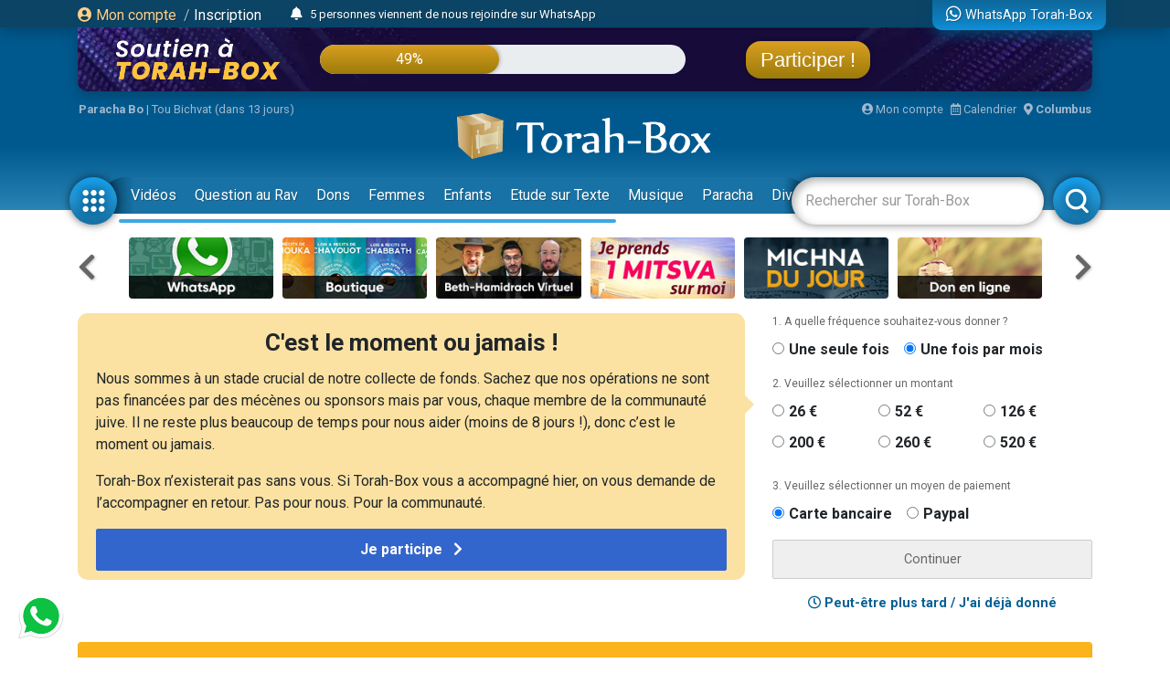

--- FILE ---
content_type: text/html; charset=UTF-8
request_url: https://www.torah-box.com/famille/index-13.html?filtre=multimedia
body_size: 19383
content:
<!doctype html>
<html lang="fr">
<head>
<meta charset="utf-8">
<title>Famille - Michpa'ha - Page 14</title>
<meta http-equiv="Content-Type" content="text/html; charset=utf-8">
<meta property="fb:app_id" content="147710895384216">
<meta name="description" content="Torah-Box est l'association de diffusion du Judaïsme pour les francophones dans le monde.">
<meta property="og:title" content="Famille - Michpa'ha - Page 14">
<meta name="twitter:card" content="summary_large_image">
<meta name="twitter:site" content="@Torah_Box">
<meta name="twitter:creator" content="@Torah_Box">
<meta name="twitter:title" content="Famille - Michpa'ha - Page 14">
<meta name="twitter:image" content="https://www.torah-box.com/img/og.jpg">	
<meta property="og:description" content="Torah-Box est l'association de diffusion du Judaïsme pour les francophones dans le monde.">
<meta name="twitter:description" content="Torah-Box est l'association de diffusion du Judaïsme pour les francophones dans le monde.">
<link rel="canonical" href="https://www.torah-box.com/famille/index-13.html"/>
<meta property="og:url" content="https://www.torah-box.com/famille/index-13.html"/>
<meta property="og:site_name" content="Torah-Box">
<meta property="og:image" content="https://www.torah-box.com/img/og.jpg">
<meta property="og:image:type" content="image/jpeg">
<meta property="og:type" content="article" />
<meta name="robots" content="noindex">
<link rel="icon" href="https://www.torah-box.com/img/favicon.png" />
<meta name="facebook-domain-verification" content="ijdzr7zpkojtlmf1girp3k66mf8rjq" />
<meta name="google-signin-client_id" content="111305326800-976niisl7hjtqefh2eeto8o0m46q8vuc.apps.googleusercontent.com">
<meta name="viewport" content="width=device-width, initial-scale=1.0, minimum-scale=1.0, maximum-scale=5.0">
<meta name="format-detection" content="telephone=no">
<base href="https://www.torah-box.com/"/>
<link rel="stylesheet" href="https://www.torah-box.com/cache/styles_2026011903.css" media="all" async defer>
<link rel="stylesheet" href="https://fonts.googleapis.com/css?family=Roboto:400,700;Poppins:400" media="all" async defer> 
<link rel="stylesheet" href="https://www.torah-box.com/inc/js/fontawesome/css/all.min.css" media="all" async defer>
<script src="https://www.torah-box.com/inc/js/lib/jquery-3.7.1.min.js"></script>
<script src="https://www.torah-box.com/cache/scripts_2026011903.js"></script>
<script src="https://apis.google.com/js/platform.js?onload=onInitGAPI" async defer></script>
<!-- Matomo -->
<script>
  var _paq = window._paq = window._paq || [];
  _paq.push(['trackPageView']);
  _paq.push(['enableLinkTracking']);
  (function() {
    var u="https://torahbox.matomo.cloud/";
    _paq.push(['setTrackerUrl', u+'matomo.php']);
    _paq.push(['setSiteId', '1']);
    var d=document, g=d.createElement('script'), s=d.getElementsByTagName('script')[0];
    g.async=true; g.src='//cdn.matomo.cloud/torahbox.matomo.cloud/matomo.js'; s.parentNode.insertBefore(g,s);
  })();
</script>
<!-- End Matomo Code --></head><body>
	
<div class="d-none d-print-block">
	<img src="https://assets.torah-box.com/tpl/logo.png" alt="Logo Torah-Box" class="w-50 mb-3 d-block mx-auto"/>
</div>
	
<div id="header" class="d-print-none">
	<div class="alert-placeholder-menu"></div>
	
	<!-- Login / Newsticker WhatsApp  -->
	<div class="newsticker-navbar">
		<div class="container">
		<div class="newsticker-login">
			<div id="header-logged" class="hide">
				<div class="d-flex align-items-center">
					<span class="letter-logged"></span><a href="javascript:;" role="button" id="dropdownMenuLink" data-toggle="dropdown" class="username-logged"></a>
					<div class="dropdown-menu dropdown-menu-video" aria-labelledby="dropdownMenuLink">
						<a class="dropdown-item" href="compte">Mes informations</a>
						<a class="dropdown-item" href="compte/dons">Mes dons</a>
						<a class="dropdown-item" href="compte/newsletters">Mes abonnements</a>
						<a class="dropdown-item" href="mitsva/confirmation">Mes mitsvot</a>
						<a class="dropdown-item" href="question/suivi">Mes questions</a>
						<a class="dropdown-item" href="compte/password/update">Mot de passe</a>
						<div class="dropdown-divider"></div>
						<a class="dropdown-item" href="compte/logout">Se déconnecter</a>
					</div>
				</div>
			</div>
			
			<div id="header-login">
				<a href="modal/login" class="ajax-modal"><i class="fas fa-user-circle"></i> Mon&nbsp;compte</a>
				<span class="d-none d-md-inline"><span class="sep-login">&nbsp;/&nbsp;</span><a href="modal/inscription" class="ajax-modal text-white">Inscription</a></span>
			</div>
		</div>
			
				<div class="newsticker-timeline">
			<a href="modal/timeline" class="ajax-modal mr-2" title="Afficher tous les événements"><i class="fas fa-bell"></i></a>
			<ul class="newsticker newsticker-header"></ul>
		</div>
		<script>
		$(function() {
			// Timeline
			$.getJSON('https://www.torah-box.com/action/timeline', function(data) {
				if( data.length > 0 ) {
					for(i=0;i<data.length;i++) {
						$('.newsticker-header').append('<li><a href="https://www.torah-box.com/action/timeline?id='+ data[i].id +'" target="_blank" rel="nofollow">'+ data[i].title +'</a></li>');
						}

					$('.newsticker-header').newsTicker({
							row_height: 30,
							max_rows: 1,
							speed: 600,
							direction: 'up',
							duration: 4000,
							autostart: 1,
							pauseOnHover: 1
							});
						}
				});

		});			
		</script>
					
			
		<a href="whatsapp" class="newsticker-whatsapp" title="WhatsApp Torah-Box"><i class="fab fa-whatsapp fa-lg"></i><span class="d-none d-md-inline ml-1">WhatsApp Torah-Box</span></a>
		</div>
	</div>
	
<div class="container">
<div class="don-campagne">
	<div class="don-campagne-content">
		<div class="col1-campagne">
			<a href="https://www.charidy.com/Torahbox?utm_source=header_torahbox" target="_blank"><img src="/soutien/img/header/2025/logo.webp" alt="Campagne de Soutien à Torah-Box" class="don-campagne-logo"></a>
		</div>
		<div class="col2-campagne">
			<div class="progress progress-campagne">
			  <div class="progress-bar progress-bar-campagne" role="progressbar"><span class="progress-text"></span></div>
			</div>
			<!-- <ul class="newsticker newsticker-campagne"></ul> -->
		</div>
		<div class="col3-campagne">
			<a href="https://www.charidy.com/Torahbox?utm_source=header_torahbox" target="_blank" class="btn-campagne">Participer !</a>
		</div>
	</div>
</div>
</div>
	
<script>
$(function() {
    var pr_collecte = "49";
    $('.progress-bar-campagne').find('span').text(pr_collecte + "%");
    $('.progress-bar-campagne').css('width', pr_collecte + "%");
	});
</script>
	
<style type="text/css">
#header {
	height: 230px;	
	}
	
body {
	padding-top: 260px;
	}
	
#header.fixed {
	height: 155px;
	}
	
#header.fixed .newsticker-navbar {
	margin-bottom: 0;
	}
	
#header.fixed .don-campagne {
	margin-bottom:1rem;	
	}
	
.don-campagne { 
	border-radius:0 0 10px 10px;
	padding:10px 200px 0px 20px;
	background-color:#5b6261;
	background-image:url("/soutien/img/header/2025/background.webp");
	background-repeat: no-repeat;
	background-size:cover;
	background-position: top center;
	height:70px;
	overflow: hidden;
	box-shadow: 0px 5px 15px 0px rgba(0, 69, 110, 1.00);
	}
.don-campagne-content {
	display: flex;
	justify-content: space-between;
	align-items: center;		
	}

.don-campagne-logo {
	max-height:50px;
	max-width: 100%;
	}
	
.progress-campagne {
	border-radius:16px;
	height:32px;
	width: 100%;
	background-color: #e9edf0;
	overflow:hidden !important;
	}
	
.progress-campagne .progress-bar {
	border-radius:16px;
	min-width: 60px;
	background: linear-gradient(0deg, rgba(156,123,10,1.00) 0%, rgba(217,159,33,1.00) 100%);
	box-shadow: 0px 0px 5px 0px rgba(0, 0, 0, 0.4);
	font-size:16px;
	}
	
.newsticker-campagne li {
	text-align: center;
	}
	
.btn-campagne {
	font-family: 'Poppins', sans-serif;
	color:#fff;
	font-size:22px;
	padding:8px 16px;
	border-radius:16px;
	background: linear-gradient(0deg, rgba(156,123,10,1.00) 0%, rgba(217,159,33,1.00) 100%);
	box-shadow: 0px 0px 5px 0px rgba(0, 0, 0, 0.4);
	}

.btn-campagne:hover {
	color:#FFB43A;
	text-decoration: none;
	}
	
.col1-campagne,
.col3-campagne {
	width:25%;
	text-align: center;
	}
	
.col2-campagne {
	width:45%;	
	}
	
@media screen and (max-width: 480px) {
	.don-campagne {
		height:50px;
		padding:10px 10px 0px 10px;
		margin:0 -15px;
		}
	
	  body {
		padding-top: 185px;
	  }
	  #header {
		height: 155px;
	  }
	
	#header.fixed {
		height: 135px;
		}
	
	.progress-campagne {
		border-radius:10px;
		height:20px;
		}

	.btn-campagne {
		font-size:14px;	
		padding:5px 8px;
		border-radius:10px;
		}

	.progress-campagne .progress-bar {
		border-radius:10px;
		font-size:13px;
		}

	.col1-campagne {
		width:30%;
		}

	.col3-campagne {
		width:25%;
		}

	.col2-campagne {
		width:40%;	
		}
	}
</style>	
	<div class="container logo-container">
		
		<!-- Infos -->
		<div class="infos-navbar">
			<div><b><a href="paracha/" title="Paracha de la semaine">Paracha Bo</a></b> | <a	href="/vie-juive/fetes/15-tou-bichvat/?filtre=multimedia">Tou Bichvat (dans 13 jours)</a></div>			
			<a href="compte" class="ml-auto"><i class="fas fa-user-circle"></i> Mon compte</a>
			<a href="javascript:;" id="popover_calendar" title="19 Janvier 2026 - 1 Chevat 5786" class="ml-2"><i class="far fa-calendar-alt"></i> Calendrier</a>
			<a href="modal/location" class="ajax-modal ml-2"><i class="fas fa-map-marker-alt"></i> <b class="location-logged"></b></a>
		</div>
		
		<div class="logo-navbar"><a href="/"><img src="https://assets.torah-box.com/tpl/logo-torah-box.png" alt="Torah-Box"></a></div>
		
		<div class="menu-navbar">
			<a id="toggle_button_navbar" href="javascript:;" class="icon-menu-navbar active" onclick="toggleSubMenu()"><img src="https://assets.torah-box.com/tpl/icon-dots.png" alt="Torah-Box en 1 clic"></a>
				
			<form id="form_search_navbar" action="search" method="get">
				<div class="search-box-navbar">
					<input type="text" name="q" placeholder="Rechercher sur Torah-Box" value=""/>
					<a href="javascript:;" onclick="closeSearchNavbar()" class="close-search-box-navbar"><i class="fas fa-times-circle fa-2x"></i></a>
				</div>
				<a href="javascript:;" onclick="toggleSearchNavbar()" class="icon-menu-navbar active search-menu-navbar"><img src="https://assets.torah-box.com/tpl/icon-search.png" alt="Torah-Box en 1 clic"></a>
			</form>			
			
			<div class="container-menu-navbar">
				<div id="menu_navbar">
					<div class="content-menu-navbar">
																		
						<!--
						<a href="guerre" class="badge badge-danger d-flex align-items-center ml-2"><span class="spinner-grow spinner-grow-sm text-white mr-1" role="status"></span> GUERRE</a>
						-->							

						
												<a href="videos/" class="nav-link"> Vidéos</a>
												<a href="question/" class="nav-link"> Question au Rav</a>
												<a href="don/" class="nav-link" target="fas fa-gift"> Dons</a>
												<a href="femmes/" class="nav-link"> Femmes</a>
												<a href="yeladim/" class="nav-link"> Enfants</a>
												<a href="surtexte/" class="nav-link"> Etude sur Texte</a>
												<a href="music/" class="nav-link"> Musique</a>
												<a href="paracha/" class="nav-link"> Paracha</a>
												<a href="divertissements/" class="nav-link"> Divertissements</a>
												<a href="https://boutique.torah-box.com/" class="nav-link" target="_blank"> Livres</a>
												<a href="auteurs/" class="nav-link"> Rabbanim</a>
											</div>
				</div>
			</div>
		</div>
	</div>
</div>
	
<!-- Menu Modal -->
<div id="submenu" class="submenu-modal hide"></div>
	
<!-- Liens -->
<div class="container d-print-none">
	
<!-- Raccourcis -->
<div class="d-flex flex-row align-items-center mb-3 d-print-none">
  <div class="col-prev"><a class="btn-nav btn-nav-shortcut btn-nav-dark" data-go="prev" data-carousel="shortcut"><i class="fas fa-chevron-left"></i></a></div>
  <div class="col-main">
      <div id="shortcut-carousel" class="owl-carousel">
            <div>
          <a href="https://www.torah-box.com/whatsapp">
			  <img data-src="https://assets.torah-box.com/vignettes/whatsapp.jpg" alt="WhatsApp" class="w-100 rounded lazy"/>
		  </a>
      </div>
            <div>
          <a href="https://www.torah-box.com/editions">
			  <img data-src="https://assets.torah-box.com/vignettes/boutique.jpg" alt="Editions Torah-Box" class="w-100 rounded lazy"/>
		  </a>
      </div>
            <div>
          <a href="https://www.torah-box.com/beth-hamidrach-virtuel">
			  <img data-src="https://assets.torah-box.com/vignettes/bh-virtuel.jpg" alt="Beth Hamidrach Virtuel" class="w-100 rounded lazy"/>
		  </a>
      </div>
            <div>
          <a href="https://www.torah-box.com/mitsva">
			  <img data-src="https://assets.torah-box.com/vignettes/mitsva.jpg" alt="Je prends 1 Mitsva" class="w-100 rounded lazy"/>
		  </a>
      </div>
            <div>
          <a href="https://www.torah-box.com/michna">
			  <img data-src="https://assets.torah-box.com/vignettes/michna.jpg" alt="Michna du Jour" class="w-100 rounded lazy"/>
		  </a>
      </div>
            <div>
          <a href="https://www.torah-box.com/don">
			  <img data-src="https://assets.torah-box.com/vignettes/don.jpg" alt="Faire un don" class="w-100 rounded lazy"/>
		  </a>
      </div>
            <div>
          <a href="https://www.torah-box.com/radio">
			  <img data-src="https://assets.torah-box.com/vignettes/radio.jpg" alt="Radio Torah-Box" class="w-100 rounded lazy"/>
		  </a>
      </div>
            <div>
          <a href="https://www.torah-box.com/dedicaces">
			  <img data-src="https://assets.torah-box.com/vignettes/dedicaces.jpg" alt="Dédicacer un cours" class="w-100 rounded lazy"/>
		  </a>
      </div>
            <div>
          <a href="https://www.torah-box.com/maasser26">
			  <img data-src="https://assets.torah-box.com/vignettes/maasser.jpg" alt="Maasser" class="w-100 rounded lazy"/>
		  </a>
      </div>
            <div>
          <a href="https://www.hessed-box.com">
			  <img data-src="https://assets.torah-box.com/vignettes/hessed-box.jpg" alt="Hessed-Box" class="w-100 rounded lazy"/>
		  </a>
      </div>
            <div>
          <a href="https://www.torah-box.com/admour">
			  <img data-src="https://assets.torah-box.com/vignettes/admour2.jpg" alt="Admour d'Oungvar" class="w-100 rounded lazy"/>
		  </a>
      </div>
            <div>
          <a href="https://www.torah-box.com/evenements">
			  <img data-src="https://assets.torah-box.com/vignettes/evenements.jpg" alt="Evénements" class="w-100 rounded lazy"/>
		  </a>
      </div>
            <div>
          <a href="https://sidour.torah-box.com">
			  <img data-src="https://assets.torah-box.com/vignettes/sidour.jpg" alt="Sidour" class="w-100 rounded lazy"/>
		  </a>
      </div>
            <div>
          <a href="https://www.torah-box.com/etudes-ethique-juive/kriat-torah/">
			  <img data-src="https://assets.torah-box.com/vignettes/lecture-torah.jpg" alt="Kriat Torah" class="w-100 rounded lazy"/>
		  </a>
      </div>
            <div>
          <a href="https://www.torah-box.com/calendrier">
			  <img data-src="https://assets.torah-box.com/vignettes/calendrier.jpg" alt="Calendrier Juif" class="w-100 rounded lazy"/>
		  </a>
      </div>
            <div>
          <a href="https://www.torah-box.com/kaddich">
			  <img data-src="https://assets.torah-box.com/vignettes/kaddich.jpg" alt="Kaddich" class="w-100 rounded lazy"/>
		  </a>
      </div>
            <div>
          <a href="https://www.torah-box.com/chants">
			  <img data-src="https://assets.torah-box.com/vignettes/chants.jpg" alt="Chants de Chabbath" class="w-100 rounded lazy"/>
		  </a>
      </div>
            <div>
          <a href="https://www.torah-box.com/music">
			  <img data-src="https://assets.torah-box.com/vignettes/music.jpg" alt="Torah-Box Music" class="w-100 rounded lazy"/>
		  </a>
      </div>
            <div>
          <a href="https://www.torah-box.com/editions/dedicaces">
			  <img data-src="https://assets.torah-box.com/vignettes/dedicaces-livres.jpg" alt="Dédicacer un livre" class="w-100 rounded lazy"/>
		  </a>
      </div>
            </div>
      </div>
  <div class="col-next"><a class="btn-nav btn-nav-shortcut btn-nav-dark" data-go="next" data-carousel="shortcut"><i class="fas fa-chevron-right"></i></a></div>
</div>
<script>
$(function() {
	$('.btn-nav-shortcut').bind('click', function(e) {
		e.preventDefault();
		var go = $(this).data('go');
		var carousel = $(this).data('carousel');
		$('#'+ carousel +'-carousel').trigger(go + '.owl.carousel');
		});	
	
	// Raccourcis
	$('#shortcut-carousel').owlCarousel({
		loop:true,
		margin:10,
		responsiveClass:true,
		dots:false,
		nav:false,
		responsive:{
			0:{
				slideBy:1,
				items:3,
				autoplay: true,
				autoplayTimeout:3000,
			},
			748:{
				slideBy:2,
				items:6
			}
		}
	});	
});	
</script>	
<!-- Raccourcis -->	

<div id="soutien-container-done" style="display:none">
    <div class="soutien-message text-center pb-3">
        <strong>Votre précieux soutien nous fait chaud au coeur. Grâce à vous, notre travail de diffusion de Torah continue !</strong><br>
        Il reste maintenant <strong>51%</strong> à collecter pour atteindre notre objectif.
    </div>
</div>

<div id="soutien-container" style="display:none">
	<div class="row">
		<div class="col-md-8">
			<div class="soutien-message">
				<p class="soutien-titre">C'est le moment ou jamais !</p>
				<p class="soutien-text-more">Nous sommes à un stade crucial de notre collecte de fonds. Sachez que nos opérations ne sont pas financées par des mécènes ou sponsors mais par vous, chaque membre de la communauté juive. Il ne reste plus beaucoup de temps pour nous aider (moins de 8 jours !), donc c’est le moment ou jamais.</p>
				<p>Torah-Box n’existerait pas sans vous. Si Torah-Box vous a accompagné hier, on vous demande de l’accompagner en retour. Pas pour nous. Pour la communauté.</p>
                
                <div id="soutien-button-mobile">
					<button class="soutien-submit-don active" onclick="showHeaderMobileForm()">Je participe <i class="fas fa-chevron-right ml-2"></i></button>
				</div>
                
                <form id="soutien-form-mobile" action="don" method="get" style="display:none">
                    <input type="hidden" name="campagne" value="349">
                    <input type="hidden" name="rec" value="1">
                    <input type="hidden" name="amount" value="52">
                    <input type="hidden" name="origine" value="header_soutien">
                                        <button class="soutien-submit-don mb-3 active" onclick="submitMobileForm('52')">Soutien global à Torah-Box<div class="small">52&euro; / mois</div></button>
                                        <button class="soutien-submit-don mb-3 active" onclick="submitMobileForm('200')">Offrir un Colis de Chabbath aux démunis<div class="small">200&euro; / mois</div></button>
                                        <button class="soutien-submit-don mb-3 active" onclick="submitMobileForm('126')">Soutenir un orphelin <div class="small">126&euro; / mois</div></button>
                                        <button class="soutien-submit-don mb-3 active" onclick="submitMobileForm('126')">Soutenir une veuve<div class="small">126&euro; / mois</div></button>
                                        <button class="soutien-submit-don mb-3 active" onclick="submitMobileForm('126')">Soutenir la Production de cours et vidéos<div class="small">126&euro; / mois</div></button>
                                        <button class="soutien-submit-don mb-3 active" onclick="submitMobileForm('260')">S’associer à un étudiant du Collel<div class="small">260&euro; / mois</div></button>
                                    </form>
			</div>
		</div>
		<div class="col-md-4">
			<form id="soutien-form" action="don" method="get">
				<input type="hidden" name="campagne" value="349">
				<input type="hidden" name="origine" value="header_soutien">

				<div class="soutien-step-don">1. A quelle fréquence souhaitez-vous donner&nbsp;?</div>
				<div class="soutien-checkbox-don">
					<div id="form_row_rec" class="form-row mb-3"><div class="form-check form-check-inline col-md-12"><div class="form-check-item"><input class="form-check-input" type="radio" name="rec" id="form_checkbox_rec_1" value="0"><label class="form-check-label mr-3" for="form_checkbox_rec_1">Une seule fois</label></div><div class="form-check-item"><input class="form-check-input" type="radio" name="rec" id="form_checkbox_rec_2" value="1" checked><label class="form-check-label mr-3" for="form_checkbox_rec_2">Une fois par mois</label></div></div></div>				</div>

				<div class="soutien-step-don">2. Veuillez sélectionner un montant</div>
				<div class="soutien-checkbox-don soutien-checkbox-don-amount">
					<div id="form_row_amount" class="form-row mb-3"><div class="form-check form-check-inline col-md-12"><div class="form-check-item"><input class="form-check-input" type="radio" name="amount" id="form_checkbox_amount_1" value="26"><label class="form-check-label mr-3" for="form_checkbox_amount_1">26&nbsp;€</label></div><div class="form-check-item"><input class="form-check-input" type="radio" name="amount" id="form_checkbox_amount_2" value="52"><label class="form-check-label mr-3" for="form_checkbox_amount_2">52&nbsp;€</label></div><div class="form-check-item"><input class="form-check-input" type="radio" name="amount" id="form_checkbox_amount_3" value="126"><label class="form-check-label mr-3" for="form_checkbox_amount_3">126&nbsp;€</label></div><div class="form-check-item"><input class="form-check-input" type="radio" name="amount" id="form_checkbox_amount_4" value="200"><label class="form-check-label mr-3" for="form_checkbox_amount_4">200&nbsp;€</label></div><div class="form-check-item"><input class="form-check-input" type="radio" name="amount" id="form_checkbox_amount_5" value="260"><label class="form-check-label mr-3" for="form_checkbox_amount_5">260&nbsp;€</label></div><div class="form-check-item"><input class="form-check-input" type="radio" name="amount" id="form_checkbox_amount_6" value="520"><label class="form-check-label mr-3" for="form_checkbox_amount_6">520&nbsp;€</label></div></div></div>				</div>

				<div class="soutien-step-don">3. Veuillez sélectionner un moyen de paiement</div>
				<div class="soutien-checkbox-don">
					<div id="form_row_mode" class="form-row mb-3"><div class="form-check form-check-inline col-md-12"><div class="form-check-item"><input class="form-check-input" type="radio" name="mode" id="form_checkbox_mode_1" value="12" checked><label class="form-check-label mr-3" for="form_checkbox_mode_1">Carte bancaire</label></div><div class="form-check-item"><input class="form-check-input" type="radio" name="mode" id="form_checkbox_mode_2" value="5"><label class="form-check-label mr-3" for="form_checkbox_mode_2">Paypal</label></div></div></div>				</div>				
				
				<div id="soutien-alert-don" class="soutien-alert-don" style="display:none"><i class="fas fa-exclamation-triangle"></i> <span class="text"></span></div>
				<button id="soutien-submit-don" type="submit" class="soutien-submit-don">Continuer</button>
			</form>
			<div class="text-center font-weight-bold my-3"><a href="javascript:;" onclick="hideHeaderDon()"><i class="far fa-clock"></i> Peut-être plus tard / J'ai déjà donné</a></div>
		</div>
	</div>
</div>
<style type="text/css">
.soutien-message { background-color:#fbe2a2; border-radius:0.75em; padding:20px 20px 10px 20px; }	
.soutien-message p { font-size:16px; line-height:24px; }
.soutien-message p.soutien-titre { font-size:26px; line-height:24px; font-weight:bold; text-align:center; }
.soutien-message p.soutien-titre i { color:#666; }
.soutien-step-don { color:#666; font-size:12px; margin-bottom:10px; }
.soutien-checkbox-don label { font-weight: bold; font-size:16px; }
.soutien-checkbox-don label:hover { color:#36C; text-decoration: underline; cursor:pointer; }
.soutien-checkbox-don-amount .form-check-inline { display:flex !important; flex-wrap: wrap; }
.soutien-checkbox-don-amount .form-check-item { width:33%; margin-bottom:10px; }
.soutien-submit-don { width:100%; border-radius:2px; border:1px solid #ccc; color:#666; padding:10px 0; }
.soutien-submit-don.active { background-color:#36C; color:#fff; border-color:#36C; font-size:16px; font-weight:bold; }
.soutien-submit-don.active:hover { background-color:#3056a9; }
.soutien-message::after { position: absolute; content: " "; top: 100px; right: -5px; margin: -10px 0 0 0; border: 10px solid transparent; border-left-color: #fbe2a2; pointer-events: none; }
.soutien-alert-don { color:#900002; border:1px solid #900002; padding:5px; border-radius:2px; text-align: center; margin-bottom:10px; }
#soutien-form-mobile { display:none; }
#form_causes { background-color:#fbe2a2; font-weight: bold; color:#444; }
	
@media screen and (max-width: 480px) {
	.soutien-message p.soutien-titre { font-size:22px; }
	.soutien-message::after { display:none; }
	.soutien-text-more { display:none; }
	#soutien-form { padding:10px 10px; display:none; }
	#soutien-form-mobile { display:block; }
	}
</style>

<script>
function showHeaderMobileForm() {
    $('#soutien-button-mobile').hide();
    $('#soutien-form-mobile').show();
    }  
    
function submitMobileForm(amount) {
    $('#soutien-form-mobile').find('input[name="amount"]').val(amount);
    }
    
function showAlertDon(text) {
	$('#soutien-alert-don > .text').text(text);
	$('#soutien-alert-don').show();
	}
	
function hideAlertDon(text) {
	$('#soutien-alert-don').hide();
	}
	
function hideHeaderDon() {
	$('#soutien-container').hide();
	$('#promo-container-header').show();
	setCookie("__header_soutien", 1, 1);
	}
	
function resetHeaderDon() {
	setCookie("__header_soutien", 0, 1);
	}
	
function checkAlertDon() {
    var rec = $('#soutien-form').find('input[name="rec"]:checked').val();
    var amount = $('#soutien-form').find('input[name="amount"]:checked').val();
	
    if( amount === undefined ) {
        return showAlertDon("Vous devez sélectionner un montant.");
        }
	else {
		hideAlertDon();
		}
	
	var text = "Donner "+ amount +"&nbsp;&euro;";
	text += ( rec == 1 ) ? " chaque mois" : " une seule fois";
	$('#soutien-submit-don').html(text).addClass('active');
	
	return true;
	}

var submitSoutienForm = false;
	
$(function() {
    const cookie = getCookie("__header_soutien");
    
    
    
    if( cookie != 1 ) {
        $('#promo-container-header').hide();
        
        if( cookie == 2 ) {
            $('#soutien-container-done').show();
            }
        else {
            $('#soutien-container').show();
            }
		}
	
	$('.soutien-checkbox-don').on('click', function() {
		checkAlertDon();
		});
	
	$('#soutien-form').on('submit', function(e) {
		if( submitSoutienForm ) {
			return;
			}
		
		e.preventDefault();
		
		if( checkAlertDon() ) {
			submitSoutienForm = true;
			$(this).submit();
			}
		});
	});
</script>    
    
<div id="promo-container-header">
    <div class="d-flex justify-content-around d-print-none mb-md-3">	
        <div class="ads-700-100"><div class="tb-ads" data-format="700x100"></div></div>
        <div class="ads-260-100"><div class="tb-ads" data-format="260x100"></div></div>
    </div>
</div>

<!--{module_info:location}-->
</div>
	
	

<div class="container">
<div class="megaban"><img src="https://media.torah-box.com/megaban/famille-21.jpg" width="975" height="90" alt="Famille"><h1>Famille - Michpa'ha</h1></div>
<nav aria-label="breadcrumb"><ol class="breadcrumb"><li class="breadcrumb-item"><a href="/">Accueil</a></li><li class="breadcrumb-item active" aria-current="page">Famille - Michpa'ha</li></ol></nav><div class="row">
<div class="col-md-8 col-main-content">

<div class="sharing-menu"></div>
	


<ul class="filtres mb-3"><li><a href="/famille/index-13.html" class="all ">Afficher tout</a></li><li><a href="/famille/index-13.html?filtre=multimedia" class="multimedia selected frame">Cours Mp3-Vidéo</a></li><li><a href="/famille/index-13.html?filtre=texte" class="texte ">Articles</a></li></ul><div class="categorie-title mb-3"><h4><a href="/famille/chiddoukh-rencontres/?filtre=multimedia">Chiddoukh</a></h4></div><div class="row">
<div class="col-md-6 mb-3"><div class="row">
		<div class="col-5">
		<div class="item-container">
			<a href="/famille/chiddoukh-rencontres/les-sites-de-rencontres-sur-internet_17673.html" title="Les sites de rencontres sur Internet">
			<img src="img/home/play-sm.png" alt="Vidéo" class="item-play">			<img data-src="https://media.torah-box.com/broadcast/384x216/rav-israel-meir-cremisi/les-sites-de-rencontres-sur-internet_rav-israel-meir-cremisi.webp" alt="Les sites de rencontres sur Internet" class="item-image lazy">
			<span class="badge-duration badge-duration-sm">10:04</span>			</a>
		</div>	
	</div>
	<div class="col-7 pl-0 item-infos">
					<a href="/famille/chiddoukh-rencontres/les-sites-de-rencontres-sur-internet_17673.html" title="Les sites de rencontres sur Internet" class="item-title">Les sites de rencontres sur Internet</a>
		<div class="item-more"><a href="/famille/chiddoukh-rencontres/?filtre=multimedia">Chiddoukh</a></div>		<div class="item-more"><a href="/auteurs/rav-israel-meir-cremisi_1406.html">Rav Israël-Méïr CREMISI</a></div>				
	</div>
</div></div><div class="col-md-6 mb-3"><div class="row">
		<div class="col-5">
		<div class="item-container">
			<a href="/halakha-time/reciter-les-tahanoune-en-presence-d-un-hatan_21952.html" title="Réciter les Tahanoune en présence d&#039;un &#039;Hatan">
			<img src="img/home/play-sm.png" alt="Vidéo" class="item-play">			<img data-src="https://media.torah-box.com/broadcast/384x216/halakha-time/reciter-les-tahanoune-en-presence-d-un-hatan_rav-ye-hiel-charbit.webp" alt="Réciter les Tahanoune en présence d&#039;un &#039;Hatan" class="item-image lazy">
			<span class="badge-duration badge-duration-sm">6:08</span>			</a>
		</div>	
	</div>
	<div class="col-7 pl-0 item-infos">
					<a href="/halakha-time/reciter-les-tahanoune-en-presence-d-un-hatan_21952.html" title="Réciter les Tahanoune en présence d&#039;un &#039;Hatan" class="item-title">Réciter les Tahanoune en présence d'un 'Hatan</a>
		<div class="item-more"><a href="/halakha-time/?filtre=multimedia">Halakha Time</a></div>		<div class="item-more"><a href="/auteurs/rav-ye-hiel-charbit_1171.html">Rav Ye'hiel CHARBIT</a></div>				
	</div>
</div></div><div class="col-md-6 mb-3"><div class="row">
		<div class="col-5">
		<div class="item-container">
			<a href="/halakha-time/pourquoi-doit-on-rejouir-les-jeunes-maries_21946.html" title="Pourquoi doit-on réjouir les jeunes mariés ?">
			<img src="img/home/play-sm.png" alt="Vidéo" class="item-play">			<img data-src="https://media.torah-box.com/broadcast/384x216/halakha-time/pourquoi-doit-on-rejouir-les-jeunes-maries_rav-ye-hiel-charbit.webp" alt="Pourquoi doit-on réjouir les jeunes mariés ?" class="item-image lazy">
			<span class="badge-duration badge-duration-sm">5:41</span>			</a>
		</div>	
	</div>
	<div class="col-7 pl-0 item-infos">
					<a href="/halakha-time/pourquoi-doit-on-rejouir-les-jeunes-maries_21946.html" title="Pourquoi doit-on réjouir les jeunes mariés ?" class="item-title">Pourquoi doit-on réjouir les jeunes mariés ?</a>
		<div class="item-more"><a href="/halakha-time/?filtre=multimedia">Halakha Time</a></div>		<div class="item-more"><a href="/auteurs/rav-ye-hiel-charbit_1171.html">Rav Ye'hiel CHARBIT</a></div>				
	</div>
</div></div><div class="col-md-6 mb-3"><div class="row">
		<div class="col-5">
		<div class="item-container">
			<a href="/halakha-time/a-quel-age-se-marier_7004.html" title="A quel âge doit-on se marier ?">
			<img src="img/home/play-sm.png" alt="Vidéo" class="item-play">			<img data-src="https://media.torah-box.com/broadcast/384x216/halakha-time/a-quel-age-se-marier_rav-emmanuel-bensimon.webp" alt="A quel âge doit-on se marier ?" class="item-image lazy">
			<span class="badge-duration badge-duration-sm">5:37</span>			</a>
		</div>	
	</div>
	<div class="col-7 pl-0 item-infos">
					<a href="/halakha-time/a-quel-age-se-marier_7004.html" title="A quel âge doit-on se marier ?" class="item-title">A quel âge doit-on se marier ?</a>
		<div class="item-more"><a href="/halakha-time/?filtre=multimedia">Halakha Time</a></div>		<div class="item-more"><a href="/auteurs/rav-emmanuel-bensimon_522.html">Rav Emmanuel BENSIMON</a></div>				
	</div>
</div></div><div class="col-md-6 mb-3"><div class="row">
		<div class="col-5">
		<div class="item-container">
			<a href="/famille/chiddoukh-rencontres/32-bougies-mais-plus-celibataire_48015.html" title="32 bougies mais plus célibataire !">
			<img src="img/home/play-sm.png" alt="Vidéo" class="item-play">			<img data-src="https://media.torah-box.com/broadcast/384x216/rav-david-breisacher/32-bougies-mais-plus-celibataire_rav-david-breisacher.webp" alt="32 bougies mais plus célibataire !" class="item-image lazy">
			<span class="badge-duration badge-duration-sm">6:56</span>			</a>
		</div>	
	</div>
	<div class="col-7 pl-0 item-infos">
					<a href="/famille/chiddoukh-rencontres/32-bougies-mais-plus-celibataire_48015.html" title="32 bougies mais plus célibataire !" class="item-title">32 bougies mais plus célibataire !</a>
		<div class="item-more"><a href="/famille/chiddoukh-rencontres/?filtre=multimedia">Chiddoukh</a></div>		<div class="item-more"><a href="/auteurs/rav-david-breisacher_102.html">Rav David BREISACHER</a></div>				
	</div>
</div></div><div class="col-md-6 mb-3"><div class="row">
		<div class="col-5">
		<div class="item-container">
			<a href="/halakha-time/secret-medical-et-mariage-peut-on-cacher_15014.html" title="Secret médical et mariage, peut-on cacher ?">
			<img src="img/home/play-sm.png" alt="Vidéo" class="item-play">			<img data-src="https://media.torah-box.com/broadcast/384x216/halakha-time/secret-medical-et-mariage-jusqu-ou-cela-va_rav-gad-allouche.webp" alt="Secret médical et mariage, peut-on cacher ?" class="item-image lazy">
			<span class="badge-duration badge-duration-sm">6:12</span>			</a>
		</div>	
	</div>
	<div class="col-7 pl-0 item-infos">
					<a href="/halakha-time/secret-medical-et-mariage-peut-on-cacher_15014.html" title="Secret médical et mariage, peut-on cacher ?" class="item-title">Secret médical et mariage, peut-on cacher ?</a>
		<div class="item-more"><a href="/halakha-time/?filtre=multimedia">Halakha Time</a></div>		<div class="item-more"><a href="/auteurs/rav-gad-allouche_1547.html">Rav Gad ALLOUCHE</a></div>				
	</div>
</div></div></div><div class="categorie-title mb-3"><h4><a href="/famille/hinoukh-education-enfants/?filtre=multimedia">Education des enfants</a></h4></div><div class="row">
<div class="col-md-6 mb-3"><div class="row">
		<div class="col-5">
		<div class="item-container">
			<a href="/halakha-time/y-a-t-il-des-regles-dans-le-choix-du-prenom-d-un-enfant_29181.html" title="Des règles dans le choix du prénom d’un enfant ?">
			<img src="img/home/play-sm.png" alt="Vidéo" class="item-play">			<img data-src="https://media.torah-box.com/broadcast/384x216/halakha-time/y-a-t-il-des-regles-dans-le-choix-du-prenom-d-un-enfant_rav-yaakov-haviv.webp" alt="Des règles dans le choix du prénom d’un enfant ?" class="item-image lazy">
			<span class="badge-duration badge-duration-sm">7:03</span>			</a>
		</div>	
	</div>
	<div class="col-7 pl-0 item-infos">
					<a href="/halakha-time/y-a-t-il-des-regles-dans-le-choix-du-prenom-d-un-enfant_29181.html" title="Des règles dans le choix du prénom d’un enfant ?" class="item-title">Des règles dans le choix du prénom d’un enfant ?</a>
		<div class="item-more"><a href="/halakha-time/?filtre=multimedia">Halakha Time</a></div>		<div class="item-more"><a href="/auteurs/rav-yaakov-haviv_975.html">Rav Yaakov 'HAVIV</a></div>				
	</div>
</div></div><div class="col-md-6 mb-3"><div class="row">
		<div class="col-5">
		<div class="item-container">
			<a href="/halakha-time/y-a-t-il-une-obligation-d-apprendre-a-son-fils-la-natation_28921.html" title="Apprendre à son fils la natation, obligé ?">
			<img src="img/home/play-sm.png" alt="Vidéo" class="item-play">			<img data-src="https://media.torah-box.com/broadcast/384x216/halakha-time/y-a-t-il-une-obligation-d-apprendre-a-son-fils-la-natation_rav-ye-hiel-charbit.webp" alt="Apprendre à son fils la natation, obligé ?" class="item-image lazy">
			<span class="badge-duration badge-duration-sm">5:40</span>			</a>
		</div>	
	</div>
	<div class="col-7 pl-0 item-infos">
					<a href="/halakha-time/y-a-t-il-une-obligation-d-apprendre-a-son-fils-la-natation_28921.html" title="Apprendre à son fils la natation, obligé ?" class="item-title">Apprendre à son fils la natation, obligé ?</a>
		<div class="item-more"><a href="/halakha-time/?filtre=multimedia">Halakha Time</a></div>		<div class="item-more"><a href="/auteurs/rav-ye-hiel-charbit_1171.html">Rav Ye'hiel CHARBIT</a></div>				
	</div>
</div></div><div class="col-md-6 mb-3"><div class="row">
		<div class="col-5">
		<div class="item-container">
			<a href="/famille/hinoukh-education-enfants/nos-enfants-un-tresor-entre-nos-mains_22064.html" title="Nos enfants, un trésor entre nos mains">
			<img src="img/home/play-sm.png" alt="Vidéo" class="item-play">			<img data-src="https://media.torah-box.com/broadcast/384x216/rav-yehochoua-behar/nos-enfants-un-tresor-entre-les-mains_rav-yehochoua-behar.webp" alt="Nos enfants, un trésor entre nos mains" class="item-image lazy">
			<span class="badge-duration badge-duration-sm">39:26</span>			</a>
		</div>	
	</div>
	<div class="col-7 pl-0 item-infos">
					<a href="/famille/hinoukh-education-enfants/nos-enfants-un-tresor-entre-nos-mains_22064.html" title="Nos enfants, un trésor entre nos mains" class="item-title">Nos enfants, un trésor entre nos mains</a>
		<div class="item-more"><a href="/famille/hinoukh-education-enfants/?filtre=multimedia">Education des enfants</a></div>		<div class="item-more"><a href="/auteurs/rav-yeochoua-behar_1665.html">Rav Yéochoua BEHAR</a></div>				
	</div>
</div></div><div class="col-md-6 mb-3"><div class="row">
		<div class="col-5">
		<div class="item-container">
			<a href="/famille/hinoukh-education-enfants/suicide-ados-le-reveil_51118.html" title="Suicide ados : le réveil">
			<img src="img/home/play-sm.png" alt="Vidéo" class="item-play">			<img data-src="https://media.torah-box.com/broadcast/384x216/rav-israel-meir-cremisi/suicide-ados-le-reveil_rav-israel-meir-cremisi.webp" alt="Suicide ados : le réveil" class="item-image lazy">
			<span class="badge-duration badge-duration-sm">13:37</span>			</a>
		</div>	
	</div>
	<div class="col-7 pl-0 item-infos">
					<a href="/famille/hinoukh-education-enfants/suicide-ados-le-reveil_51118.html" title="Suicide ados : le réveil" class="item-title">Suicide ados : le réveil</a>
		<div class="item-more"><a href="/famille/hinoukh-education-enfants/?filtre=multimedia">Education des enfants</a></div>		<div class="item-more"><a href="/auteurs/rav-israel-meir-cremisi_1406.html">Rav Israël-Méïr CREMISI</a></div>				
	</div>
</div></div><div class="col-md-6 mb-3"><div class="row">
		<div class="col-5">
		<div class="item-container">
			<a href="/famille/hinoukh-education-enfants/mon-fils-ne-m-ecoute-pas-quoi-faire_16762.html" title="Mon fils ne m&#039;écoute pas... quoi faire ?">
			<img src="img/home/play-sm.png" alt="Vidéo" class="item-play">			<img data-src="https://media.torah-box.com/broadcast/384x216/rav-israel-meir-cremisi/mon-fils-ne-m-ecoute-pas-que-faire_rav-israel-meir-cremisi.webp" alt="Mon fils ne m&#039;écoute pas... quoi faire ?" class="item-image lazy">
			<span class="badge-duration badge-duration-sm">10:17</span>			</a>
		</div>	
	</div>
	<div class="col-7 pl-0 item-infos">
					<a href="/famille/hinoukh-education-enfants/mon-fils-ne-m-ecoute-pas-quoi-faire_16762.html" title="Mon fils ne m&#039;écoute pas... quoi faire ?" class="item-title">Mon fils ne m'écoute pas... quoi faire ?</a>
		<div class="item-more"><a href="/famille/hinoukh-education-enfants/?filtre=multimedia">Education des enfants</a></div>		<div class="item-more"><a href="/auteurs/rav-israel-meir-cremisi_1406.html">Rav Israël-Méïr CREMISI</a></div>				
	</div>
</div></div><div class="col-md-6 mb-3"><div class="row">
		<div class="col-5">
		<div class="item-container">
			<a href="/etudes-ethique-juive/pensee-juive/hachem-ne-part-pas-en-vacances-et-vous_50564.html" title="Hachem ne part pas en vacances : et vous ?">
			<img src="img/home/play-sm.png" alt="Vidéo" class="item-play">			<img data-src="https://media.torah-box.com/broadcast/384x216/rav-israel-meir-cremisi/hachem-ne-part-pas-en-vacances-et-vous_rav-israel-meir-cremisi.webp" alt="Hachem ne part pas en vacances : et vous ?" class="item-image lazy">
			<span class="badge-duration badge-duration-sm">13:00</span>			</a>
		</div>	
	</div>
	<div class="col-7 pl-0 item-infos">
					<a href="/etudes-ethique-juive/pensee-juive/hachem-ne-part-pas-en-vacances-et-vous_50564.html" title="Hachem ne part pas en vacances : et vous ?" class="item-title">Hachem ne part pas en vacances : et vous ?</a>
		<div class="item-more"><a href="/etudes-ethique-juive/pensee-juive/?filtre=multimedia">Pensée Juive</a></div>		<div class="item-more"><a href="/auteurs/rav-israel-meir-cremisi_1406.html">Rav Israël-Méïr CREMISI</a></div>				
	</div>
</div></div></div><div class="categorie-title mb-3"><h4><a href="/famille/purete-familiale-tahara/?filtre=multimedia">Pureté Familiale</a></h4></div><div class="row">
<div class="col-md-6 mb-3"><div class="row">
		<div class="col-5">
		<div class="item-container">
			<a href="/halakha-time/une-femme-nidda-peut-elle-se-rendre-a-la-synagogue_11925.html" title="Une femme Nidda peut-elle se rendre à la synagogue ?">
			<img src="img/home/play-sm.png" alt="Vidéo" class="item-play">			<img data-src="https://media.torah-box.com/broadcast/384x216/halakha-time/une-femme-nidda-peut-elle-se-rendre-a-la-synagogue_rav-emmanuel-bensimon.webp" alt="Une femme Nidda peut-elle se rendre à la synagogue ?" class="item-image lazy">
			<span class="badge-duration badge-duration-sm">5:38</span>			</a>
		</div>	
	</div>
	<div class="col-7 pl-0 item-infos">
					<a href="/halakha-time/une-femme-nidda-peut-elle-se-rendre-a-la-synagogue_11925.html" title="Une femme Nidda peut-elle se rendre à la synagogue ?" class="item-title">Une femme Nidda peut-elle se rendre à la synagogue ?</a>
		<div class="item-more"><a href="/halakha-time/?filtre=multimedia">Halakha Time</a></div>		<div class="item-more"><a href="/auteurs/rav-emmanuel-bensimon_522.html">Rav Emmanuel BENSIMON</a></div>				
	</div>
</div></div><div class="col-md-6 mb-3"><div class="row">
		<div class="col-5">
		<div class="item-container">
			<a href="/halakha-time/etudier-les-lois-de-nidda-avant-le-mariage-oblige_7013.html" title="Etudier les lois de Nidda avant le mariage, obligé ?">
			<img src="img/home/play-sm.png" alt="Vidéo" class="item-play">			<img data-src="https://media.torah-box.com/broadcast/384x216/halakha-time/etudier-les-lois-de-nidda-avant-le-mariage-oblige_rav-emmanuel-bensimon.webp" alt="Etudier les lois de Nidda avant le mariage, obligé ?" class="item-image lazy">
			<span class="badge-duration badge-duration-sm">6:02</span>			</a>
		</div>	
	</div>
	<div class="col-7 pl-0 item-infos">
					<a href="/halakha-time/etudier-les-lois-de-nidda-avant-le-mariage-oblige_7013.html" title="Etudier les lois de Nidda avant le mariage, obligé ?" class="item-title">Etudier les lois de Nidda avant le mariage, obligé ?</a>
		<div class="item-more"><a href="/halakha-time/?filtre=multimedia">Halakha Time</a></div>		<div class="item-more"><a href="/auteurs/rav-emmanuel-bensimon_522.html">Rav Emmanuel BENSIMON</a></div>				
	</div>
</div></div><div class="col-md-6 mb-3"><div class="row">
		<div class="col-5">
		<div class="item-container">
			<a href="/halakha-time/aller-au-mikve-avec-son-pere-permis_14081.html" title="Aller au Mikvé avec son père, permis ?">
			<img src="img/home/play-sm.png" alt="Vidéo" class="item-play">			<img data-src="https://media.torah-box.com/broadcast/384x216/halakha-time/aller-au-mikve-avec-son-pere-permis_rav-yaakov-haviv.webp" alt="Aller au Mikvé avec son père, permis ?" class="item-image lazy">
			<span class="badge-duration badge-duration-sm">5:32</span>			</a>
		</div>	
	</div>
	<div class="col-7 pl-0 item-infos">
					<a href="/halakha-time/aller-au-mikve-avec-son-pere-permis_14081.html" title="Aller au Mikvé avec son père, permis ?" class="item-title">Aller au Mikvé avec son père, permis ?</a>
		<div class="item-more"><a href="/halakha-time/?filtre=multimedia">Halakha Time</a></div>		<div class="item-more"><a href="/auteurs/rav-yaakov-haviv_975.html">Rav Yaakov 'HAVIV</a></div>				
	</div>
</div></div><div class="col-md-6 mb-3"><div class="row">
		<div class="col-5">
		<div class="item-container">
			<a href="/famille/purete-familiale-tahara/la-procedure-du-hefsek-tahara_29127.html" title="La procédure du Hefsek Tahara">
			<img src="img/home/play-sm.png" alt="Vidéo" class="item-play">			<img data-src="https://media.torah-box.com/broadcast/384x216/rav-yigal-cohen-solal/la-procedure-du-hefsek-tahara_rav-yigal-cohen-solal.webp" alt="La procédure du Hefsek Tahara" class="item-image lazy">
			<span class="badge-duration badge-duration-sm">2:19</span>			</a>
		</div>	
	</div>
	<div class="col-7 pl-0 item-infos">
					<a href="/famille/purete-familiale-tahara/la-procedure-du-hefsek-tahara_29127.html" title="La procédure du Hefsek Tahara" class="item-title">La procédure du Hefsek Tahara</a>
		<div class="item-more"><a href="/famille/purete-familiale-tahara/?filtre=multimedia">Pureté Familiale</a></div>		<div class="item-more"><a href="/auteurs/rav-yigal-cohen-solal_1676.html">Rav Yigal COHEN SOLAL</a></div>				
	</div>
</div></div><div class="col-md-6 mb-3"><div class="row">
		<div class="col-5">
		<div class="item-container">
			<a href="/etudes-ethique-juive/pensee-juive/le-secret-du-mikve_28903.html" title="Le secret du Mikvé">
			<img src="img/home/play-sm.png" alt="Vidéo" class="item-play">			<img data-src="https://media.torah-box.com/broadcast/384x216/rav-gabriel-haccoun/le-secret-du-mikve_rav-gabriel-haccoun.webp" alt="Le secret du Mikvé" class="item-image lazy">
			<span class="badge-duration badge-duration-sm">14:55</span>			</a>
		</div>	
	</div>
	<div class="col-7 pl-0 item-infos">
					<a href="/etudes-ethique-juive/pensee-juive/le-secret-du-mikve_28903.html" title="Le secret du Mikvé" class="item-title">Le secret du Mikvé</a>
		<div class="item-more"><a href="/etudes-ethique-juive/pensee-juive/?filtre=multimedia">Pensée Juive</a></div>		<div class="item-more"><a href="/auteurs/rav-gabriel-haccoun_565.html">Rav Gabriel HACCOUN</a></div>				
	</div>
</div></div><div class="col-md-6 mb-3"><div class="row">
		<div class="col-5">
		<div class="item-container">
			<a href="/halakha-time/ecouter-sa-femme-chanter-lorsqu-elle-est-nidda_7151.html" title="Ecouter sa femme chanter lorsqu&#039;elle est Nidda">
			<img src="img/home/play-sm.png" alt="Vidéo" class="item-play">			<img data-src="https://media.torah-box.com/broadcast/384x216/halakha-time/ecouter-sa-femme-chanter-lorsqu-elle-est-nidda_rav-emmanuel-bensimon.webp" alt="Ecouter sa femme chanter lorsqu&#039;elle est Nidda" class="item-image lazy">
			<span class="badge-duration badge-duration-sm">4:23</span>			</a>
		</div>	
	</div>
	<div class="col-7 pl-0 item-infos">
					<a href="/halakha-time/ecouter-sa-femme-chanter-lorsqu-elle-est-nidda_7151.html" title="Ecouter sa femme chanter lorsqu&#039;elle est Nidda" class="item-title">Ecouter sa femme chanter lorsqu'elle est Nidda</a>
		<div class="item-more"><a href="/halakha-time/?filtre=multimedia">Halakha Time</a></div>		<div class="item-more"><a href="/auteurs/rav-emmanuel-bensimon_522.html">Rav Emmanuel BENSIMON</a></div>				
	</div>
</div></div></div><div class="categorie-title mb-3"><h4><a href="/famille/chalom-bayt/?filtre=multimedia">Couple</a></h4></div><div class="row">
<div class="col-md-6 mb-3"><div class="row">
		<div class="col-5">
		<div class="item-container">
			<a href="/famille/chalom-bayt/reflexion-sur-le-chalom-bayit_12592.html" title="Réflexion sur le Chalom Bayit">
			<img src="img/home/play-sm.png" alt="Vidéo" class="item-play">			<img data-src="https://media.torah-box.com/broadcast/384x216/rav-yonathan-benchetrit/reflexion-sur-le-chalom-bayit_rav-yonathan-benchetrit.webp" alt="Réflexion sur le Chalom Bayit" class="item-image lazy">
			<span class="badge-duration badge-duration-sm">6:43</span>			</a>
		</div>	
	</div>
	<div class="col-7 pl-0 item-infos">
					<a href="/famille/chalom-bayt/reflexion-sur-le-chalom-bayit_12592.html" title="Réflexion sur le Chalom Bayit" class="item-title">Réflexion sur le Chalom Bayit</a>
		<div class="item-more"><a href="/famille/chalom-bayt/?filtre=multimedia">Couple</a></div>		<div class="item-more"><a href="/auteurs/rav-yonathan-benchetrit_45.html">Rav Yonathan BENCHETRIT</a></div>				
	</div>
</div></div><div class="col-md-6 mb-3"><div class="row">
		<div class="col-5">
		<div class="item-container">
			<a href="/famille/chalom-bayt/le-couple-parfait_31594.html" title="Le couple parfait !">
			<img src="img/home/play-sm.png" alt="Vidéo" class="item-play">			<img data-src="https://media.torah-box.com/broadcast/384x216/rav-gabriel-haccoun/un-couple-parfait_rav-gabriel-haccoun.webp" alt="Le couple parfait !" class="item-image lazy">
			<span class="badge-duration badge-duration-sm">8:13</span>			</a>
		</div>	
	</div>
	<div class="col-7 pl-0 item-infos">
					<a href="/famille/chalom-bayt/le-couple-parfait_31594.html" title="Le couple parfait !" class="item-title">Le couple parfait !</a>
		<div class="item-more"><a href="/famille/chalom-bayt/?filtre=multimedia">Couple</a></div>		<div class="item-more"><a href="/auteurs/rav-gabriel-haccoun_565.html">Rav Gabriel HACCOUN</a></div>				
	</div>
</div></div><div class="col-md-6 mb-3"><div class="row">
		<div class="col-5">
		<div class="item-container">
			<a href="/famille/chalom-bayt/mon-conjoint-c-est-comme-hachem-il-doit-tout-pardonner_33627.html" title="Mon conjoint c&#039;est comme Hachem, il doit tout pardonner ?">
			<img src="img/home/play-sm.png" alt="Vidéo" class="item-play">			<img data-src="https://media.torah-box.com/broadcast/384x216/rav-mordehai-bitton/mon-conjoint-c-est-comme-hachem_rav-mordehai-bitton.webp" alt="Mon conjoint c&#039;est comme Hachem, il doit tout pardonner ?" class="item-image lazy">
			<span class="badge-duration badge-duration-sm">7:50</span>			</a>
		</div>	
	</div>
	<div class="col-7 pl-0 item-infos">
					<a href="/famille/chalom-bayt/mon-conjoint-c-est-comme-hachem-il-doit-tout-pardonner_33627.html" title="Mon conjoint c&#039;est comme Hachem, il doit tout pardonner ?" class="item-title">Mon conjoint c'est comme Hachem, il doit tout pardonner ?</a>
		<div class="item-more"><a href="/famille/chalom-bayt/?filtre=multimedia">Couple</a></div>		<div class="item-more"><a href="/auteurs/rav-mordehai-bitton_91.html">Rav Mordehai BITTON</a></div>				
	</div>
</div></div><div class="col-md-6 mb-3"><div class="row">
		<div class="col-5">
		<div class="item-container">
			<a href="/famille/chalom-bayt/les-ingredients-qui-consolident-notre-couple_33848.html" title="Les ingrédients qui consolident notre couple">
			<img src="img/home/play-sm.png" alt="Vidéo" class="item-play">			<img data-src="https://media.torah-box.com/broadcast/384x216/rav-yonathan-benchetrit/les-ingredients-qui-consolident-notre-couple_rav-yonathan-benchetrit.webp" alt="Les ingrédients qui consolident notre couple" class="item-image lazy">
			<span class="badge-duration badge-duration-sm">50:41</span>			</a>
		</div>	
	</div>
	<div class="col-7 pl-0 item-infos">
					<a href="/famille/chalom-bayt/les-ingredients-qui-consolident-notre-couple_33848.html" title="Les ingrédients qui consolident notre couple" class="item-title">Les ingrédients qui consolident notre couple</a>
		<div class="item-more"><a href="/famille/chalom-bayt/?filtre=multimedia">Couple</a></div>		<div class="item-more"><a href="/auteurs/rav-yonathan-benchetrit_45.html">Rav Yonathan BENCHETRIT</a></div>				
	</div>
</div></div><div class="col-md-6 mb-3"><div class="row">
		<div class="col-5">
		<div class="item-container">
			<a href="/famille/chalom-bayt/ne-pas-divorcer-pour-ses-enfants_8994.html" title="Ne pas divorcer pour ses enfants ?">
			<img src="img/home/play-sm.png" alt="Vidéo" class="item-play">			<img data-src="https://media.torah-box.com/broadcast/384x216/rav-nissim-haddad/ne-pas-divorcer-pour-ses-enfants_rav-nissim-haddad.webp" alt="Ne pas divorcer pour ses enfants ?" class="item-image lazy">
			<span class="badge-duration badge-duration-sm">11:43</span>			</a>
		</div>	
	</div>
	<div class="col-7 pl-0 item-infos">
					<a href="/famille/chalom-bayt/ne-pas-divorcer-pour-ses-enfants_8994.html" title="Ne pas divorcer pour ses enfants ?" class="item-title">Ne pas divorcer pour ses enfants ?</a>
		<div class="item-more"><a href="/famille/chalom-bayt/?filtre=multimedia">Couple</a></div>		<div class="item-more"><a href="/auteurs/rav-nissim-haddad_836.html">Rav Nissim HADDAD</a></div>				
	</div>
</div></div><div class="col-md-6 mb-3"><div class="row">
		<div class="col-5">
		<div class="item-container">
			<a href="/famille/chalom-bayt/le-couple-ideal-ou-galere_28157.html" title="Le couple, idéal ou galère ?">
			<img src="img/home/play-sm.png" alt="Vidéo" class="item-play">			<img data-src="https://media.torah-box.com/broadcast/384x216/rav-raphael-sadin/le-couple-ideal-ou-galere_rav-raphael-sadin.webp" alt="Le couple, idéal ou galère ?" class="item-image lazy">
			<span class="badge-duration badge-duration-sm">40:04</span>			</a>
		</div>	
	</div>
	<div class="col-7 pl-0 item-infos">
					<a href="/famille/chalom-bayt/le-couple-ideal-ou-galere_28157.html" title="Le couple, idéal ou galère ?" class="item-title">Le couple, idéal ou galère ?</a>
		<div class="item-more"><a href="/famille/chalom-bayt/?filtre=multimedia">Couple</a></div>		<div class="item-more"><a href="/auteurs/rav-raphael-sadin_90.html">Rav Raphaël SADIN</a></div>				
	</div>
</div></div></div><div class="categorie-title mb-3"><h4><a href="/famille/respect-des-parents/?filtre=multimedia">Respect des Parents</a></h4></div><div class="row">
<div class="col-md-6 mb-3"><div class="row">
		<div class="col-5">
		<div class="item-container">
			<a href="/famille/respect-des-parents/22-jours-pour-reparer-22-ans_50568.html" title="22 jours pour réparer 22 ans">
			<img src="img/home/play-sm.png" alt="Vidéo" class="item-play">			<img data-src="https://media.torah-box.com/broadcast/384x216/rav-israel-meir-cremisi/22-jours-pour-reparer-22-ans_rav-israel-meir-cremisi.webp" alt="22 jours pour réparer 22 ans" class="item-image lazy">
			<span class="badge-duration badge-duration-sm">10:36</span>			</a>
		</div>	
	</div>
	<div class="col-7 pl-0 item-infos">
					<a href="/famille/respect-des-parents/22-jours-pour-reparer-22-ans_50568.html" title="22 jours pour réparer 22 ans" class="item-title">22 jours pour réparer 22 ans</a>
		<div class="item-more"><a href="/famille/respect-des-parents/?filtre=multimedia">Respect des Parents</a></div>		<div class="item-more"><a href="/auteurs/rav-israel-meir-cremisi_1406.html">Rav Israël-Méïr CREMISI</a></div>				
	</div>
</div></div><div class="col-md-6 mb-3"><div class="row">
		<div class="col-5">
		<div class="item-container">
			<a href="/halakha-time/un-converti-doit-il-honorer-ses-parents_11919.html" title="Un converti doit-il honorer ses parents ?">
			<img src="img/home/play-sm.png" alt="Vidéo" class="item-play">			<img data-src="https://media.torah-box.com/broadcast/384x216/halakha-time/un-converti-doit-il-honorer-ses-parents_rav-emmanuel-bensimon.webp" alt="Un converti doit-il honorer ses parents ?" class="item-image lazy">
			<span class="badge-duration badge-duration-sm">6:10</span>			</a>
		</div>	
	</div>
	<div class="col-7 pl-0 item-infos">
					<a href="/halakha-time/un-converti-doit-il-honorer-ses-parents_11919.html" title="Un converti doit-il honorer ses parents ?" class="item-title">Un converti doit-il honorer ses parents ?</a>
		<div class="item-more"><a href="/halakha-time/?filtre=multimedia">Halakha Time</a></div>		<div class="item-more"><a href="/auteurs/rav-emmanuel-bensimon_522.html">Rav Emmanuel BENSIMON</a></div>				
	</div>
</div></div><div class="col-md-6 mb-3"><div class="row">
		<div class="col-5">
		<div class="item-container">
			<a href="/famille/respect-des-parents/le-respect-des-parents-dans-la-societe-moderne_50005.html" title="Le respect des parents dans la société moderne">
			<img src="img/home/play-sm.png" alt="Vidéo" class="item-play">			<img data-src="https://media.torah-box.com/broadcast/384x216/rav-israel-meir-cremisi/le-respect-des-parents-dans-la-societe-moderne_rav-israel-meir-cremisi.webp" alt="Le respect des parents dans la société moderne" class="item-image lazy">
			<span class="badge-duration badge-duration-sm">15:06</span>			</a>
		</div>	
	</div>
	<div class="col-7 pl-0 item-infos">
					<a href="/famille/respect-des-parents/le-respect-des-parents-dans-la-societe-moderne_50005.html" title="Le respect des parents dans la société moderne" class="item-title">Le respect des parents dans la société moderne</a>
		<div class="item-more"><a href="/famille/respect-des-parents/?filtre=multimedia">Respect des Parents</a></div>		<div class="item-more"><a href="/auteurs/rav-israel-meir-cremisi_1406.html">Rav Israël-Méïr CREMISI</a></div>				
	</div>
</div></div><div class="col-md-6 mb-3"><div class="row">
		<div class="col-5">
		<div class="item-container">
			<a href="/famille/respect-des-parents/pourquoi-le-respect-des-parents-c-est-sacre_49879.html" title="Pourquoi le respect des parents, c&#039;est sacré ?">
			<img src="img/home/play-sm.png" alt="Vidéo" class="item-play">			<img data-src="https://media.torah-box.com/broadcast/384x216/rav-reouven-attal/pourquoi-le-respect-des-parents-est-une-valeur-sacree_rav-reouven-attal.webp" alt="Pourquoi le respect des parents, c&#039;est sacré ?" class="item-image lazy">
			<span class="badge-duration badge-duration-sm">44:52</span>			</a>
		</div>	
	</div>
	<div class="col-7 pl-0 item-infos">
					<a href="/famille/respect-des-parents/pourquoi-le-respect-des-parents-c-est-sacre_49879.html" title="Pourquoi le respect des parents, c&#039;est sacré ?" class="item-title">Pourquoi le respect des parents, c'est sacré ?</a>
		<div class="item-more"><a href="/famille/respect-des-parents/?filtre=multimedia">Respect des Parents</a></div>		<div class="item-more"><a href="/auteurs/rav-reouven-attal_4149.html">Rav Réouven ATTAL</a></div>				
	</div>
</div></div><div class="col-md-6 mb-3"><div class="row">
		<div class="col-5">
		<div class="item-container">
			<a href="/halakha-time/remariage-dois-je-honorer-le-conjoint-de-ma-mere_7158.html" title="Remariage : dois-je honorer le conjoint de ma mère ?">
			<img src="img/home/play-sm.png" alt="Vidéo" class="item-play">			<img data-src="https://media.torah-box.com/broadcast/384x216/halakha-time/remariage-dois-je-honorer-le-conjoint-de-ma-mere_rav-emmanuel-bensimon.webp" alt="Remariage : dois-je honorer le conjoint de ma mère ?" class="item-image lazy">
			<span class="badge-duration badge-duration-sm">5:37</span>			</a>
		</div>	
	</div>
	<div class="col-7 pl-0 item-infos">
					<a href="/halakha-time/remariage-dois-je-honorer-le-conjoint-de-ma-mere_7158.html" title="Remariage : dois-je honorer le conjoint de ma mère ?" class="item-title">Remariage : dois-je honorer le conjoint de ma mère ?</a>
		<div class="item-more"><a href="/halakha-time/?filtre=multimedia">Halakha Time</a></div>		<div class="item-more"><a href="/auteurs/rav-emmanuel-bensimon_522.html">Rav Emmanuel BENSIMON</a></div>				
	</div>
</div></div><div class="col-md-6 mb-3"><div class="row">
		<div class="col-5">
		<div class="item-container">
			<a href="/paracha/berechit-genese/vayehi/vaye-hi-la-benediction-des-parents-un-tresor_28988.html" title="Vaye&#039;hi : la bénédiction des parents, un trésor !">
			<img src="img/home/play-sm.png" alt="Vidéo" class="item-play">			<img data-src="https://media.torah-box.com/broadcast/384x216/dr-david-temstet/vaye-hi-la-benediction-des-parents-un-tresor_dr-david-temstet.webp" alt="Vaye&#039;hi : la bénédiction des parents, un trésor !" class="item-image lazy">
			<span class="badge-duration badge-duration-sm">12:11</span>			</a>
		</div>	
	</div>
	<div class="col-7 pl-0 item-infos">
					<a href="/paracha/berechit-genese/vayehi/vaye-hi-la-benediction-des-parents-un-tresor_28988.html" title="Vaye&#039;hi : la bénédiction des parents, un trésor !" class="item-title">Vaye'hi : la bénédiction des parents, un trésor !</a>
		<div class="item-more"><a href="/paracha/berechit-genese/vayehi/?filtre=multimedia">Vaye'hi</a></div>		<div class="item-more"><a href="/auteurs/dr-david-temstet_43.html">Dr David TEMSTET</a></div>				
	</div>
</div></div></div><div class="categorie-title mb-3"><h4><a href="/famille/femmes-nachim/?filtre=multimedia">Femmes</a></h4></div><div class="row">
<div class="col-md-6 mb-3"><div class="row">
		<div class="col-5">
		<div class="item-container">
			<a href="/halakha-time/les-femmes-le-hallel-de-hanouka_7301.html" title="Les femmes &amp; le Hallel de &#039;Hanouka">
			<img src="img/home/play-sm.png" alt="Vidéo" class="item-play">			<img data-src="https://media.torah-box.com/broadcast/384x216/halakha-time/les-femmes-le-hallel-de-hanouka_rav-emmanuel-bensimon.webp" alt="Les femmes &amp; le Hallel de &#039;Hanouka" class="item-image lazy">
			<span class="badge-duration badge-duration-sm">5:34</span>			</a>
		</div>	
	</div>
	<div class="col-7 pl-0 item-infos">
					<a href="/halakha-time/les-femmes-le-hallel-de-hanouka_7301.html" title="Les femmes &amp; le Hallel de &#039;Hanouka" class="item-title">Les femmes & le Hallel de 'Hanouka</a>
		<div class="item-more"><a href="/halakha-time/?filtre=multimedia">Halakha Time</a></div>		<div class="item-more"><a href="/auteurs/rav-emmanuel-bensimon_522.html">Rav Emmanuel BENSIMON</a></div>				
	</div>
</div></div><div class="col-md-6 mb-3"><div class="row">
		<div class="col-5">
		<div class="item-container">
			<a href="/etudes-ethique-juive/pensee-juive/le-secret-du-lait-maternel_30318.html" title="Le secret du lait maternel">
			<img src="img/home/play-sm.png" alt="Vidéo" class="item-play">			<img data-src="https://media.torah-box.com/broadcast/384x216/rav-gabriel-haccoun/le-secret-du-lait-maternel_rav-gabriel-haccoun.webp" alt="Le secret du lait maternel" class="item-image lazy">
			<span class="badge-duration badge-duration-sm">16:17</span>			</a>
		</div>	
	</div>
	<div class="col-7 pl-0 item-infos">
					<a href="/etudes-ethique-juive/pensee-juive/le-secret-du-lait-maternel_30318.html" title="Le secret du lait maternel" class="item-title">Le secret du lait maternel</a>
		<div class="item-more"><a href="/etudes-ethique-juive/pensee-juive/?filtre=multimedia">Pensée Juive</a></div>		<div class="item-more"><a href="/auteurs/rav-gabriel-haccoun_565.html">Rav Gabriel HACCOUN</a></div>				
	</div>
</div></div><div class="col-md-6 mb-3"><div class="row">
		<div class="col-5">
		<div class="item-container">
			<a href="/halakha-time/une-femme-doit-elle-reciter-le-kriat-chema_12091.html" title="Une femme doit-elle réciter le Kriat Chéma ?">
			<img src="img/home/play-sm.png" alt="Vidéo" class="item-play">			<img data-src="https://media.torah-box.com/broadcast/384x216/halakha-time/une-femme-doit-elle-reciter-le-kriat-chema_rav-emmanuel-bensimon.webp" alt="Une femme doit-elle réciter le Kriat Chéma ?" class="item-image lazy">
			<span class="badge-duration badge-duration-sm">5:11</span>			</a>
		</div>	
	</div>
	<div class="col-7 pl-0 item-infos">
					<a href="/halakha-time/une-femme-doit-elle-reciter-le-kriat-chema_12091.html" title="Une femme doit-elle réciter le Kriat Chéma ?" class="item-title">Une femme doit-elle réciter le Kriat Chéma ?</a>
		<div class="item-more"><a href="/halakha-time/?filtre=multimedia">Halakha Time</a></div>		<div class="item-more"><a href="/auteurs/rav-emmanuel-bensimon_522.html">Rav Emmanuel BENSIMON</a></div>				
	</div>
</div></div><div class="col-md-6 mb-3"><div class="row">
		<div class="col-5">
		<div class="item-container">
			<a href="/halakha-time/une-femme-doit-elle-ecouter-le-chofar_3545.html" title="Une femme doit-elle écouter le Chofar ?">
			<img src="img/home/play-sm.png" alt="Vidéo" class="item-play">			<img data-src="https://media.torah-box.com/broadcast/384x216/halakha-time/une-femme-doit-elle-ecouter_le-chofar_rav-avraham-garcia.webp" alt="Une femme doit-elle écouter le Chofar ?" class="item-image lazy">
			<span class="badge-duration badge-duration-sm">4:13</span>			</a>
		</div>	
	</div>
	<div class="col-7 pl-0 item-infos">
					<a href="/halakha-time/une-femme-doit-elle-ecouter-le-chofar_3545.html" title="Une femme doit-elle écouter le Chofar ?" class="item-title">Une femme doit-elle écouter le Chofar ?</a>
		<div class="item-more"><a href="/halakha-time/?filtre=multimedia">Halakha Time</a></div>		<div class="item-more"><a href="/auteurs/rav-avraham-garcia_75.html">Rav Avraham GARCIA</a></div>				
	</div>
</div></div><div class="col-md-6 mb-3"><div class="row">
		<div class="col-5">
		<div class="item-container">
			<a href="/halakha-time/la-tefilat-haderekh-pour-les-femmes_12085.html" title="La Téfilat Hadérekh pour les femmes">
			<img src="img/home/play-sm.png" alt="Vidéo" class="item-play">			<img data-src="https://media.torah-box.com/broadcast/384x216/halakha-time/la-tefilat-haderekh-pour-les-femmes_rav-emmanuel-bensimon.webp" alt="La Téfilat Hadérekh pour les femmes" class="item-image lazy">
			<span class="badge-duration badge-duration-sm">5:22</span>			</a>
		</div>	
	</div>
	<div class="col-7 pl-0 item-infos">
					<a href="/halakha-time/la-tefilat-haderekh-pour-les-femmes_12085.html" title="La Téfilat Hadérekh pour les femmes" class="item-title">La Téfilat Hadérekh pour les femmes</a>
		<div class="item-more"><a href="/halakha-time/?filtre=multimedia">Halakha Time</a></div>		<div class="item-more"><a href="/auteurs/rav-emmanuel-bensimon_522.html">Rav Emmanuel BENSIMON</a></div>				
	</div>
</div></div><div class="col-md-6 mb-3"><div class="row">
		<div class="col-5">
		<div class="item-container">
			<a href="/famille/femmes-nachim/les-femmes-ont-elles-droit-au-monde-futur_50403.html" title="Les femmes ont-elles droit au monde futur ?">
			<img src="img/home/play-sm.png" alt="Vidéo" class="item-play">			<img data-src="https://media.torah-box.com/broadcast/384x216/rav-raphael-sadin/les-femmes-ont-elles-droit-au-monde-futur_rav-raphael-sadin.webp" alt="Les femmes ont-elles droit au monde futur ?" class="item-image lazy">
			<span class="badge-duration badge-duration-sm">17:23</span>			</a>
		</div>	
	</div>
	<div class="col-7 pl-0 item-infos">
					<a href="/famille/femmes-nachim/les-femmes-ont-elles-droit-au-monde-futur_50403.html" title="Les femmes ont-elles droit au monde futur ?" class="item-title">Les femmes ont-elles droit au monde futur ?</a>
		<div class="item-more"><a href="/famille/femmes-nachim/?filtre=multimedia">Femmes</a></div>		<div class="item-more"><a href="/auteurs/rav-raphael-sadin_90.html">Rav Raphaël SADIN</a></div>				
	</div>
</div></div></div><div class="categorie-title mb-3"><h4>Famille </h4></div><div class="row"><div class="col-md-6 mb-3"><div class="row">
		<div class="col-5">
		<div class="item-container">
			<a href="/halakha-time/se-faire-servir-par-ses-parents-permis_7152.html" title="Se faire servir par ses parents, permis ?">
			<img src="img/home/play-sm.png" alt="Vidéo" class="item-play">			<img data-src="https://media.torah-box.com/broadcast/384x216/halakha-time/se-faire-servir-par-ses-parents-permis_rav-emmanuel-bensimon.webp" alt="Se faire servir par ses parents, permis ?" class="item-image lazy">
			<span class="badge-duration badge-duration-sm">8:56</span>			</a>
		</div>	
	</div>
	<div class="col-7 pl-0 item-infos">
					<a href="/halakha-time/se-faire-servir-par-ses-parents-permis_7152.html" title="Se faire servir par ses parents, permis ?" class="item-title">Se faire servir par ses parents, permis ?</a>
		<div class="item-more"><a href="/halakha-time/?filtre=multimedia">Halakha Time</a></div>		<div class="item-more"><a href="/auteurs/rav-emmanuel-bensimon_522.html">Rav Emmanuel BENSIMON</a></div>				
	</div>
</div></div><div class="col-md-6 mb-3"><div class="row">
		<div class="col-5">
		<div class="item-container">
			<a href="/famille/chalom-bayt/la-consideration-dans-le-couple_6046.html" title="Considération &amp; courtoisie dans le couple">
						<img data-src="https://media.torah-box.com/vignettes/cours-audio-lea-nabet-1011.jpg" alt="Considération &amp; courtoisie dans le couple" class="item-image lazy">
			<span class="badge-duration badge-duration-sm">6:45</span>			</a>
		</div>	
	</div>
	<div class="col-7 pl-0 item-infos">
					<a href="/famille/chalom-bayt/la-consideration-dans-le-couple_6046.html" title="Considération &amp; courtoisie dans le couple" class="item-title">Considération & courtoisie dans le couple</a>
		<div class="item-more"><a href="/famille/chalom-bayt/?filtre=multimedia">Couple</a></div>		<div class="item-more"><a href="/auteurs/lea-nabet_1011.html">Léa NABET</a></div>				
	</div>
</div></div><div class="col-md-6 mb-3"><div class="row">
		<div class="col-5">
		<div class="item-container">
			<a href="/halakha-time/chabbath-embrasser-la-main-de-ses-parents_3550.html" title="Embrasser la main de ses parents le Chabbath">
			<img src="img/home/play-sm.png" alt="Vidéo" class="item-play">			<img data-src="https://media.torah-box.com/broadcast/384x216/halakha-time/chabbath_embrasser-la-main-de-ses-parents_rav-avraham-taieb.webp" alt="Embrasser la main de ses parents le Chabbath" class="item-image lazy">
			<span class="badge-duration badge-duration-sm">5:10</span>			</a>
		</div>	
	</div>
	<div class="col-7 pl-0 item-infos">
					<a href="/halakha-time/chabbath-embrasser-la-main-de-ses-parents_3550.html" title="Embrasser la main de ses parents le Chabbath" class="item-title">Embrasser la main de ses parents le Chabbath</a>
		<div class="item-more"><a href="/halakha-time/?filtre=multimedia">Halakha Time</a></div>		<div class="item-more"><a href="/auteurs/rav-avraham-taieb_557.html">Rav Avraham TAIEB</a></div>				
	</div>
</div></div><div class="col-md-6 mb-3"><div class="row">
		<div class="col-5">
		<div class="item-container">
			<a href="/famille/chalom-bayt/la-loyaute-dans-le-couple_5933.html" title="La loyauté dans le couple">
						<img data-src="https://media.torah-box.com/vignettes/cours-audio-lea-nabet-1011.jpg" alt="La loyauté dans le couple" class="item-image lazy">
			<span class="badge-duration badge-duration-sm">10:48</span>			</a>
		</div>	
	</div>
	<div class="col-7 pl-0 item-infos">
					<a href="/famille/chalom-bayt/la-loyaute-dans-le-couple_5933.html" title="La loyauté dans le couple" class="item-title">La loyauté dans le couple</a>
		<div class="item-more"><a href="/famille/chalom-bayt/?filtre=multimedia">Couple</a></div>		<div class="item-more"><a href="/auteurs/lea-nabet_1011.html">Léa NABET</a></div>				
	</div>
</div></div><div class="col-md-6 mb-3"><div class="row">
		<div class="col-5">
		<div class="item-container">
			<a href="/paracha/berechit-genese/haye-sarah/haye-sarah-comment-trouver-son-conjoint_16791.html" title="&#039;Hayé Sarah - Comment trouver son conjoint...">
			<img src="img/home/play-sm.png" alt="Vidéo" class="item-play">			<img data-src="https://media.torah-box.com/broadcast/384x216/rav-moche-kaufmann/haye-sarah-comment-trouver-son-conjoint_rav-moche-kaufmann.webp" alt="&#039;Hayé Sarah - Comment trouver son conjoint..." class="item-image lazy">
			<span class="badge-duration badge-duration-sm">29:29</span>			</a>
		</div>	
	</div>
	<div class="col-7 pl-0 item-infos">
					<a href="/paracha/berechit-genese/haye-sarah/haye-sarah-comment-trouver-son-conjoint_16791.html" title="&#039;Hayé Sarah - Comment trouver son conjoint..." class="item-title">'Hayé Sarah - Comment trouver son conjoint...</a>
		<div class="item-more"><a href="/paracha/berechit-genese/haye-sarah/?filtre=multimedia">'Hayé Sarah</a></div>		<div class="item-more"><a href="/auteurs/rav-moche-kaufmann_94.html">Rav Moché KAUFMANN</a></div>				
	</div>
</div></div><div class="col-md-6 mb-3"><div class="row">
		<div class="col-5">
		<div class="item-container">
			<a href="/famille/femmes-nachim/merci-hachem_8340.html" title="Merci Hachem">
						<img data-src="https://media.torah-box.com/vignettes/cours-audio-lea-nabet-1011.jpg" alt="Merci Hachem" class="item-image lazy">
			<span class="badge-duration badge-duration-sm">12:05</span>			</a>
		</div>	
	</div>
	<div class="col-7 pl-0 item-infos">
					<a href="/famille/femmes-nachim/merci-hachem_8340.html" title="Merci Hachem" class="item-title">Merci Hachem</a>
		<div class="item-more"><a href="/famille/femmes-nachim/?filtre=multimedia">Femmes</a></div>		<div class="item-more"><a href="/auteurs/lea-nabet_1011.html">Léa NABET</a></div>				
	</div>
</div></div><div class="col-md-6 mb-3"><div class="row">
		<div class="col-5">
		<div class="item-container">
			<a href="/famille/femmes-nachim/tsniout-source-de-benedictions_6835.html" title="Tsniout : source de bénédiction">
						<img data-src="https://media.torah-box.com/vignettes/cours-audio-lea-nabet-1011.jpg" alt="Tsniout : source de bénédiction" class="item-image lazy">
			<span class="badge-duration badge-duration-sm">11:21</span>			</a>
		</div>	
	</div>
	<div class="col-7 pl-0 item-infos">
					<a href="/famille/femmes-nachim/tsniout-source-de-benedictions_6835.html" title="Tsniout : source de bénédiction" class="item-title">Tsniout : source de bénédiction</a>
		<div class="item-more"><a href="/famille/femmes-nachim/?filtre=multimedia">Femmes</a></div>		<div class="item-more"><a href="/auteurs/lea-nabet_1011.html">Léa NABET</a></div>				
	</div>
</div></div><div class="col-md-6 mb-3"><div class="row">
		<div class="col-5">
		<div class="item-container">
			<a href="/famille/femmes-nachim/je-resterai-jeune_8846.html" title="Je resterai jeune">
						<img data-src="https://media.torah-box.com/vignettes/cours-audio-lea-nabet-1011.jpg" alt="Je resterai jeune" class="item-image lazy">
			<span class="badge-duration badge-duration-sm">8:51</span>			</a>
		</div>	
	</div>
	<div class="col-7 pl-0 item-infos">
					<a href="/famille/femmes-nachim/je-resterai-jeune_8846.html" title="Je resterai jeune" class="item-title">Je resterai jeune</a>
		<div class="item-more"><a href="/famille/femmes-nachim/?filtre=multimedia">Femmes</a></div>		<div class="item-more"><a href="/auteurs/lea-nabet_1011.html">Léa NABET</a></div>				
	</div>
</div></div><div class="col-md-6 mb-3"><div class="row">
		<div class="col-5">
		<div class="item-container">
			<a href="/famille/femmes-nachim/les-raisons-de-ma-colere_8970.html" title="Les raisons de ma colère">
						<img data-src="https://media.torah-box.com/vignettes/cours-audio-lea-nabet-1011.jpg" alt="Les raisons de ma colère" class="item-image lazy">
			<span class="badge-duration badge-duration-sm">16:02</span>			</a>
		</div>	
	</div>
	<div class="col-7 pl-0 item-infos">
					<a href="/famille/femmes-nachim/les-raisons-de-ma-colere_8970.html" title="Les raisons de ma colère" class="item-title">Les raisons de ma colère</a>
		<div class="item-more"><a href="/famille/femmes-nachim/?filtre=multimedia">Femmes</a></div>		<div class="item-more"><a href="/auteurs/lea-nabet_1011.html">Léa NABET</a></div>				
	</div>
</div></div><div class="col-md-6 mb-3"><div class="row">
		<div class="col-5">
		<div class="item-container">
			<a href="/famille/chalom-bayt/chalom-bayit-arriver-a-la-perfection_16175.html" title="Chalom Bayit : arriver à la perfection">
			<img src="img/home/play-sm.png" alt="Vidéo" class="item-play">			<img data-src="https://media.torah-box.com/broadcast/384x216/rav-mickael-saadia/chalom-bayit-arriver-a-la-perfection_rav-mickael-saadia.webp" alt="Chalom Bayit : arriver à la perfection" class="item-image lazy">
			<span class="badge-duration badge-duration-sm">9:43</span>			</a>
		</div>	
	</div>
	<div class="col-7 pl-0 item-infos">
					<a href="/famille/chalom-bayt/chalom-bayit-arriver-a-la-perfection_16175.html" title="Chalom Bayit : arriver à la perfection" class="item-title">Chalom Bayit : arriver à la perfection</a>
		<div class="item-more"><a href="/famille/chalom-bayt/?filtre=multimedia">Couple</a></div>		<div class="item-more"><a href="/auteurs/rav-michael-saadia_1712.html">Rav Michael SAADIA</a></div>				
	</div>
</div></div><div class="col-md-6 mb-3"><div class="row">
		<div class="col-5">
		<div class="item-container">
			<a href="/famille/femmes-nachim/j-arrete-de-stresser_7878.html" title="J&#039;arrête de stresser">
						<img data-src="https://media.torah-box.com/vignettes/cours-audio-lea-nabet-1011.jpg" alt="J&#039;arrête de stresser" class="item-image lazy">
			<span class="badge-duration badge-duration-sm">10:06</span>			</a>
		</div>	
	</div>
	<div class="col-7 pl-0 item-infos">
					<a href="/famille/femmes-nachim/j-arrete-de-stresser_7878.html" title="J&#039;arrête de stresser" class="item-title">J'arrête de stresser</a>
		<div class="item-more"><a href="/famille/femmes-nachim/?filtre=multimedia">Femmes</a></div>		<div class="item-more"><a href="/auteurs/lea-nabet_1011.html">Léa NABET</a></div>				
	</div>
</div></div><div class="col-md-6 mb-3"><div class="row">
		<div class="col-5">
		<div class="item-container">
			<a href="/famille/femmes-nachim/on-exige-trop-de-nous-les-femmes_7777.html" title="On exige trop de nous, les femmes">
						<img data-src="https://media.torah-box.com/vignettes/cours-audio-lea-nabet-1011.jpg" alt="On exige trop de nous, les femmes" class="item-image lazy">
			<span class="badge-duration badge-duration-sm">9:24</span>			</a>
		</div>	
	</div>
	<div class="col-7 pl-0 item-infos">
					<a href="/famille/femmes-nachim/on-exige-trop-de-nous-les-femmes_7777.html" title="On exige trop de nous, les femmes" class="item-title">On exige trop de nous, les femmes</a>
		<div class="item-more"><a href="/famille/femmes-nachim/?filtre=multimedia">Femmes</a></div>		<div class="item-more"><a href="/auteurs/lea-nabet_1011.html">Léa NABET</a></div>				
	</div>
</div></div><div class="col-md-6 mb-3"><div class="row">
		<div class="col-5">
		<div class="item-container">
			<a href="/1histoire/le-couple-anti-smartphone_16083.html" title="Le couple anti-Smartphone">
			<img src="img/home/play-sm.png" alt="Vidéo" class="item-play">			<img data-src="https://media.torah-box.com/broadcast/384x216/1-histoire-chabbath/le-couple-anti-smartphone_binyamin-benhamou.webp" alt="Le couple anti-Smartphone" class="item-image lazy">
			<span class="badge-duration badge-duration-sm">8:03</span>			</a>
		</div>	
	</div>
	<div class="col-7 pl-0 item-infos">
					<a href="/1histoire/le-couple-anti-smartphone_16083.html" title="Le couple anti-Smartphone" class="item-title">Le couple anti-Smartphone</a>
		<div class="item-more"><a href="/1histoire/?filtre=multimedia">1 Histoire pour Chabbath</a></div>		<div class="item-more"><a href="/auteurs/binyamin-benhamou_10.html">Binyamin BENHAMOU</a></div>				
	</div>
</div></div><div class="col-md-6 mb-3"><div class="row">
		<div class="col-5">
		<div class="item-container">
			<a href="/etudes-ethique-juive/pensee-juive/reste-attache-a-tes-racines_16087.html" title="Reste attaché à tes racines">
			<img src="img/home/play-sm.png" alt="Vidéo" class="item-play">			<img data-src="https://media.torah-box.com/broadcast/384x216/rav-israel-meir-cremisi/reste-attache-a-tes-racines_rav-israel-meir-cremisi.webp" alt="Reste attaché à tes racines" class="item-image lazy">
			<span class="badge-duration badge-duration-sm">8:58</span>			</a>
		</div>	
	</div>
	<div class="col-7 pl-0 item-infos">
					<a href="/etudes-ethique-juive/pensee-juive/reste-attache-a-tes-racines_16087.html" title="Reste attaché à tes racines" class="item-title">Reste attaché à tes racines</a>
		<div class="item-more"><a href="/etudes-ethique-juive/pensee-juive/?filtre=multimedia">Pensée Juive</a></div>		<div class="item-more"><a href="/auteurs/rav-israel-meir-cremisi_1406.html">Rav Israël-Méïr CREMISI</a></div>				
	</div>
</div></div><div class="col-md-6 mb-3"><div class="row">
		<div class="col-5">
		<div class="item-container">
			<a href="/femmes/coaching/je-veux-etre-parfaite_7582.html" title="Je veux être parfaite">
						<img data-src="https://media.torah-box.com/vignettes/cours-audio-lea-nabet-1011.jpg" alt="Je veux être parfaite" class="item-image lazy">
			<span class="badge-duration badge-duration-sm">9:55</span>			</a>
		</div>	
	</div>
	<div class="col-7 pl-0 item-infos">
					<a href="/femmes/coaching/je-veux-etre-parfaite_7582.html" title="Je veux être parfaite" class="item-title">Je veux être parfaite</a>
		<div class="item-more"><a href="/femmes/coaching/?filtre=multimedia">Coaching</a></div>		<div class="item-more"><a href="/auteurs/lea-nabet_1011.html">Léa NABET</a></div>				
	</div>
</div></div><div class="col-md-6 mb-3"><div class="row">
		<div class="col-5">
		<div class="item-container">
			<a href="/famille/femmes-nachim/arretons-la-deprime_7292.html" title="Arrêtons la Déprime">
						<img data-src="https://media.torah-box.com/vignettes/cours-audio-lea-nabet-1011.jpg" alt="Arrêtons la Déprime" class="item-image lazy">
			<span class="badge-duration badge-duration-sm">4:04</span>			</a>
		</div>	
	</div>
	<div class="col-7 pl-0 item-infos">
					<a href="/famille/femmes-nachim/arretons-la-deprime_7292.html" title="Arrêtons la Déprime" class="item-title">Arrêtons la Déprime</a>
		<div class="item-more"><a href="/famille/femmes-nachim/?filtre=multimedia">Femmes</a></div>		<div class="item-more"><a href="/auteurs/lea-nabet_1011.html">Léa NABET</a></div>				
	</div>
</div></div></div><ul class="pagination justify-content-center my-4"><li title="Page 11" class="page-item"><a href="/famille/index-10.html?filtre=multimedia" class="page-link"><i class="fas fa-caret-left"></i></a></li>
<li title="Page 12" class="page-item"><a href="/famille/index-11.html?filtre=multimedia" class="page-link">12</a></li>
<li title="Page 13" class="page-item"><a href="/famille/index-12.html?filtre=multimedia" class="page-link">13</a></li>
<li title="Page 14" class="page-item active"><a href="/famille/index-13.html?filtre=multimedia" class="page-link">14</a></li>
<li title="Page 15" class="page-item"><a href="/famille/index-14.html?filtre=multimedia" class="page-link">15</a></li>
<li title="Page 16" class="page-item"><a href="/famille/index-15.html?filtre=multimedia" class="page-link">16</a></li>
<li title="Page 17" class="page-item"><a href="/famille/index-16.html?filtre=multimedia" class="page-link"><i class="fas fa-caret-right"></i></a></li></ul></div><div class="col-md-4 d-print-none">


<div class="card mb-3">
	<div class="card-header bg-blue"><i class="far fa-envelope"></i> Newsletter Torah-Box</div>			
	<div class="card-body">
	<p>Pour recevoir chaque semaine les nouveaux cours et articles, inscrivez-vous dès maintenant&nbsp;:</p>
	<form action="https://www.torah-box.com/compte/inscription" method="get">
	<div class="input-group">
		<input type="text" name="email" class="form-control" placeholder="Adresse email">
		<div class="input-group-append"><button type="submit" class="btn btn-primary"><i class="fas fa-check"></i></button></div>
	</div>
	</form>
	</div>
</div>
	

<div class="card mb-3">
	<div class="card-header bg-blue"><i class="fas fa-tags"></i> Famille</div>			
	<div class="card-body pb-0"><ul class="list-unstyled"><li class="d-flex justify-content-between"><a href="/famille/chiddoukh-rencontres/?filtre=multimedia">Chiddoukh</a></li>
<li class="d-flex justify-content-between"><a href="/famille/hinoukh-education-enfants/?filtre=multimedia">Education des enfants</a></li>
<li class="d-flex justify-content-between"><a href="/famille/purete-familiale-tahara/?filtre=multimedia">Pureté Familiale</a></li>
<li class="d-flex justify-content-between"><a href="/famille/chalom-bayt/?filtre=multimedia">Couple</a></li>
<li class="d-flex justify-content-between"><a href="/famille/respect-des-parents/?filtre=multimedia">Respect des Parents</a></li>
<li class="d-flex justify-content-between"><a href="/famille/femmes-nachim/?filtre=multimedia">Femmes</a></li></ul></div>	
</div>
	
	
<!-- Bloc Evenements -->
<div class="list-group mb-3">
			<div class="list-group-item p-0">
	<a href="/evenements/pessa-h-dans-un-village-vacances-en-israel-au-bord-de-la-mer_1751.html"><img src="https://media.torah-box.com/evenement-2/512x320/evenement2-1751-1768339681.webp" alt="Pessa&#039;h dans un village vacances en Israël au bord de la mer" class="w-100"></a>
	</div>
		
		<a href="/evenements/pessa-h-dans-un-village-vacances-en-israel-au-bord-de-la-mer_1751.html" class="list-group-item list-group-item-action">
		<span class="badge badge-blue">J-72</span> Mercredi 1er Avril |
		 <b>Pessa'h dans un village vacances en Israël au bord de la mer</b>	</a>
		<a href="/evenements/pelerinage-rabbi-its-hak-abi-hssira_1694.html" class="list-group-item list-group-item-action">
		<span class="badge badge-blue">J-10</span> Jeudi 29 Janvier |
		 <b>Pélerinage Rabbi Its'hak Abi'hssira </b>	</a>
		<div class="card-footer text-center">
		<a href="evenements/" class="text-dark small">Voir tous les événements à venir</a>	
	</div>
</div>

	
<!-- Bloc Questions -->
<ul id="rankingTab" class="nav nav-tabs-top">
		<li class="nav-item"><a class="nav-link active" data-toggle="tab" href="#classement-art">+ Populaires</a></li>
		<li class="nav-item"><a class="nav-link" data-toggle="tab" href="#classement-vid">Cours</a></li>
		<li class="nav-item"><a class="nav-link" data-toggle="tab" href="#classement-qar">Questions au Rav</a></li>
	</ul>	
	
<div class="tab-content mb-3">
<div class="tab-pane fade show active" id="classement-art">
<div class="list-top list-top-art">
	<a href="/etudes-ethique-juive/nos-sages/hiloula-du-rav-its-hak-kadouri_10795.html" class="list-group-item d-flex align-items-center" onclick="_paq.push(['trackEvent', 'Classements', 'Clic Classement + Populaires', '/etudes-ethique-juive/nos-sages/hiloula-du-rav-its-hak-kadouri_10795.html'])">
				<div class="rank">1</div>
				<div class="mr-2">Hiloula du Rav Its'hak Kadouri</div>
				<i class="fas fa-caret-up text-success ml-auto"></i>
			</a>	
</div>
<div class="list-top list-top-art">
	<a href="/femmes/coaching/question-au-psy-comment-reagir-quand-mon-mari-me-fait-de-la-peine_17389.html" class="list-group-item d-flex align-items-center" onclick="_paq.push(['trackEvent', 'Classements', 'Clic Classement + Populaires', '/femmes/coaching/question-au-psy-comment-reagir-quand-mon-mari-me-fait-de-la-peine_17389.html'])">
				<div class="rank">2</div>
				<div class="mr-2">Question au Psy : comment réagir quand mon mari me fait de la peine ?</div>
				<i class="fas fa-caret-up text-success ml-auto"></i>
			</a>	
</div>
<div class="list-top list-top-art">
	<a href="/etudes-ethique-juive/pensee-juive/vivre-dans-l-aisance-qu-en-pense-la-torah_41489.html" class="list-group-item d-flex align-items-center" onclick="_paq.push(['trackEvent', 'Classements', 'Clic Classement + Populaires', '/etudes-ethique-juive/pensee-juive/vivre-dans-l-aisance-qu-en-pense-la-torah_41489.html'])">
				<div class="rank">3</div>
				<div class="mr-2">Vivre dans l'aisance, qu'en pense la Torah ?</div>
				<i class="fas fa-caret-up text-success ml-auto"></i>
			</a>	
</div>
<div class="list-top list-top-art">
	<a href="/famille/chalom-bayt/gaufres-vs-spaghettis-comprendre-les-differences-entre-hommes-et-femmes_48837.html" class="list-group-item d-flex align-items-center" onclick="_paq.push(['trackEvent', 'Classements', 'Clic Classement + Populaires', '/famille/chalom-bayt/gaufres-vs-spaghettis-comprendre-les-differences-entre-hommes-et-femmes_48837.html'])">
				<div class="rank">4</div>
				<div class="mr-2">Gaufres vs Spaghettis : Comprendre les différences entre hommes et femmes</div>
				<i class="fas fa-caret-up text-success ml-auto"></i>
			</a>	
</div>
<div class="list-top list-top-art">
	<a href="/les-situations-impensables/les-situations-impensables-n-2_34908.html" class="list-group-item d-flex align-items-center" onclick="_paq.push(['trackEvent', 'Classements', 'Clic Classement + Populaires', '/les-situations-impensables/les-situations-impensables-n-2_34908.html'])">
				<div class="rank">5</div>
				<div class="mr-2">LES SITUATIONS IMPENSABLES n°2</div>
				<i></i>
			</a>	
</div>
<div class="list-top list-top-art">
	<a href="/inspirations/rumeurs_9055.html" class="list-group-item d-flex align-items-center" onclick="_paq.push(['trackEvent', 'Classements', 'Clic Classement + Populaires', '/inspirations/rumeurs_9055.html'])">
				<div class="rank">6</div>
				<div class="mr-2">Rumeurs</div>
				<i class="fas fa-caret-up text-success ml-auto"></i>
			</a>	
</div>
<div class="list-top list-top-art">
	<a href="/1histoire/deutsch-l-etranger-de-la-yechiva_51506.html" class="list-group-item d-flex align-items-center" onclick="_paq.push(['trackEvent', 'Classements', 'Clic Classement + Populaires', '/1histoire/deutsch-l-etranger-de-la-yechiva_51506.html'])">
				<div class="rank">7</div>
				<div class="mr-2">Deutsch, l’étranger de la Yéchiva</div>
				<i class="fas fa-caret-down text-danger ml-auto"></i>
			</a>	
</div>
<div class="list-top list-top-art">
	<a href="/halakha-time/doit-on-regarder-un-verset-avant-de-monter-a-la-torah_13418.html" class="list-group-item d-flex align-items-center" onclick="_paq.push(['trackEvent', 'Classements', 'Clic Classement + Populaires', '/halakha-time/doit-on-regarder-un-verset-avant-de-monter-a-la-torah_13418.html'])">
				<div class="rank">8</div>
				<div class="mr-2">Regarder un verset avant de monter à la Torah, obligé ?</div>
				<i class="fas fa-caret-up text-success ml-auto"></i>
			</a>	
</div>
<div class="list-top list-top-art">
	<a href="/supplement-du-dimanche/miroir-miroir/miroir-miroir-un-voile-noir-sur-crans-montana_51450.html" class="list-group-item d-flex align-items-center" onclick="_paq.push(['trackEvent', 'Classements', 'Clic Classement + Populaires', '/supplement-du-dimanche/miroir-miroir/miroir-miroir-un-voile-noir-sur-crans-montana_51450.html'])">
				<div class="rank">9</div>
				<div class="mr-2">Miroir, miroir - Un voile noir sur Crans-Montana</div>
				<i class="fas fa-caret-up text-success ml-auto"></i>
			</a>	
</div>
</div>
<div class="tab-pane fade" id="classement-vid">
<div class="list-top list-top-vid">
	<a href="/1histoire/deutsch-l-etranger-de-la-yechiva_51506.html" class="list-group-item d-flex align-items-center" onclick="_paq.push(['trackEvent', 'Classements', 'Clic Classement Cours', '/1histoire/deutsch-l-etranger-de-la-yechiva_51506.html'])">
				<img data-src="https://media.torah-box.com/auteur/100x100/binyamin-benhamou-10.webp" alt="Binyamin BENHAMOU" class="lazy rounded-circle">		
				<div class="mr-2">Deutsch, l’étranger de la Yéchiva</div>
				<i class="fas fa-caret-up text-success ml-auto"></i>
			</a>	
</div>
<div class="list-top list-top-vid">
	<a href="/halakha-time/doit-on-regarder-un-verset-avant-de-monter-a-la-torah_13418.html" class="list-group-item d-flex align-items-center" onclick="_paq.push(['trackEvent', 'Classements', 'Clic Classement Cours', '/halakha-time/doit-on-regarder-un-verset-avant-de-monter-a-la-torah_13418.html'])">
				<img data-src="https://media.torah-box.com/auteur/100x100/rav-emmanuel-bensimon-522.webp" alt="Rav Emmanuel BENSIMON" class="lazy rounded-circle">		
				<div class="mr-2">Regarder un verset avant de monter à la Torah, obligé ?</div>
				<i class="fas fa-caret-up text-success ml-auto"></i>
			</a>	
</div>
<div class="list-top list-top-vid">
	<a href="/etudes-ethique-juive/pensee-juive/te-amim-pourquoi-ces-signes-de-cantillation_34048.html" class="list-group-item d-flex align-items-center" onclick="_paq.push(['trackEvent', 'Classements', 'Clic Classement Cours', '/etudes-ethique-juive/pensee-juive/te-amim-pourquoi-ces-signes-de-cantillation_34048.html'])">
				<img data-src="https://media.torah-box.com/auteur/100x100/moshe-haim-sebbah-1701.webp" alt="Moshé &#039;Haïm SEBBAH" class="lazy rounded-circle">		
				<div class="mr-2">Té'amim, pourquoi ces signes de cantillation ?</div>
				<i class="fas fa-caret-up text-success ml-auto"></i>
			</a>	
</div>
<div class="list-top list-top-vid">
	<a href="/halakha-time/quand-poser-la-pierre-tombale_29183.html" class="list-group-item d-flex align-items-center" onclick="_paq.push(['trackEvent', 'Classements', 'Clic Classement Cours', '/halakha-time/quand-poser-la-pierre-tombale_29183.html'])">
				<img data-src="https://media.torah-box.com/auteur/100x100/rav-yaakov-haviv-975.webp" alt="Rav Yaakov &#039;HAVIV" class="lazy rounded-circle">		
				<div class="mr-2">Quand poser la pierre tombale ?</div>
				<i class="fas fa-caret-down text-danger ml-auto"></i>
			</a>	
</div>
<div class="list-top list-top-vid">
	<a href="/1histoire/le-steipeler-m-a-glace-le-sang_49547.html" class="list-group-item d-flex align-items-center" onclick="_paq.push(['trackEvent', 'Classements', 'Clic Classement Cours', '/1histoire/le-steipeler-m-a-glace-le-sang_49547.html'])">
				<img data-src="https://media.torah-box.com/auteur/100x100/binyamin-benhamou-10.webp" alt="Binyamin BENHAMOU" class="lazy rounded-circle">		
				<div class="mr-2">Le Steïpeler m'a glacé le sang</div>
				<i class="fas fa-caret-up text-success ml-auto"></i>
			</a>	
</div>
<div class="list-top list-top-vid">
	<a href="/paracha/chemot-exode/vaera/vaera-le-message-du-buisson-repete_51436.html" class="list-group-item d-flex align-items-center" onclick="_paq.push(['trackEvent', 'Classements', 'Clic Classement Cours', '/paracha/chemot-exode/vaera/vaera-le-message-du-buisson-repete_51436.html'])">
				<img data-src="https://media.torah-box.com/auteur/100x100/rav-aharon-brand-1761.webp" alt="Rav Aharon BRAND" class="lazy rounded-circle">		
				<div class="mr-2">Vaéra - Le message du buisson... répété ?</div>
				<i class="fas fa-caret-down text-danger ml-auto"></i>
			</a>	
</div>
<div class="list-top list-top-vid">
	<a href="/chants/chalom-alekhem_5288.html" class="list-group-item d-flex align-items-center" onclick="_paq.push(['trackEvent', 'Classements', 'Clic Classement Cours', '/chants/chalom-alekhem_5288.html'])">
				<img data-src="https://media.torah-box.com/auteur/100x100/-0.webp" alt="" class="lazy rounded-circle">		
				<div class="mr-2">Chalom 'Alékhèm</div>
				<i class="fas fa-caret-down text-danger ml-auto"></i>
			</a>	
</div>
<div class="list-top list-top-vid">
	<a href="/halakha-time/y-a-t-il-des-regles-dans-le-choix-du-prenom-d-un-enfant_29181.html" class="list-group-item d-flex align-items-center" onclick="_paq.push(['trackEvent', 'Classements', 'Clic Classement Cours', '/halakha-time/y-a-t-il-des-regles-dans-le-choix-du-prenom-d-un-enfant_29181.html'])">
				<img data-src="https://media.torah-box.com/auteur/100x100/rav-yaakov-haviv-975.webp" alt="Rav Yaakov &#039;HAVIV" class="lazy rounded-circle">		
				<div class="mr-2">Des règles dans le choix du prénom d’un enfant ?</div>
				<i class="fas fa-caret-down text-danger ml-auto"></i>
			</a>	
</div>
<div class="list-top list-top-vid">
	<a href="/etudes-ethique-juive/pensee-juive/l-extraordinaire-revelation-du-chiffre-26_41224.html" class="list-group-item d-flex align-items-center" onclick="_paq.push(['trackEvent', 'Classements', 'Clic Classement Cours', '/etudes-ethique-juive/pensee-juive/l-extraordinaire-revelation-du-chiffre-26_41224.html'])">
				<img data-src="https://media.torah-box.com/auteur/100x100/rav-raphael-sadin-90.webp" alt="Rav Raphaël SADIN" class="lazy rounded-circle">		
				<div class="mr-2">L'extraordinaire révélation du chiffre 26</div>
				<i class="fas fa-caret-up text-success ml-auto"></i>
			</a>	
</div>
</div>
<div class="tab-pane fade" id="classement-qar">
<div class="list-top list-top-qar">
	<a href="/question/tampons-de-cacheroute-douteux-en-france-personne-ne-dit-rien_104876.html" class="list-group-item d-flex align-items-center" onclick="_paq.push(['trackEvent', 'Classements', 'Clic Classement Questions au Rav', '/question/tampons-de-cacheroute-douteux-en-france-personne-ne-dit-rien_104876.html'])">
				<div class="rank">1</div>
				<div class="mr-2">Tampons de Cacheroute douteux en France : personne ne dit rien ?!</div>
				<i></i>
			</a>	
</div>
<div class="list-top list-top-qar">
	<a href="/question/mon-mari-gagne-moins-que-moi-l-aider_106284.html" class="list-group-item d-flex align-items-center" onclick="_paq.push(['trackEvent', 'Classements', 'Clic Classement Questions au Rav', '/question/mon-mari-gagne-moins-que-moi-l-aider_106284.html'])">
				<div class="rank">2</div>
				<div class="mr-2">Mon mari gagne moins que moi, l'aider ?</div>
				<i></i>
			</a>	
</div>
<div class="list-top list-top-qar">
	<a href="/question/problemes-d-argent-acheter-des-vetements-a-mon-epouse_106333.html" class="list-group-item d-flex align-items-center" onclick="_paq.push(['trackEvent', 'Classements', 'Clic Classement Questions au Rav', '/question/problemes-d-argent-acheter-des-vetements-a-mon-epouse_106333.html'])">
				<div class="rank">3</div>
				<div class="mr-2">Problèmes d'argent, acheter des vêtements à mon épouse ? </div>
				<i></i>
			</a>	
</div>
<div class="list-top list-top-qar">
	<a href="/question/je-reveille-ma-femme-en-allant-prier_1405.html" class="list-group-item d-flex align-items-center" onclick="_paq.push(['trackEvent', 'Classements', 'Clic Classement Questions au Rav', '/question/je-reveille-ma-femme-en-allant-prier_1405.html'])">
				<div class="rank">4</div>
				<div class="mr-2">Je réveille ma femme en allant prier !</div>
				<i class="fas fa-caret-up text-success ml-auto"></i>
			</a>	
</div>
<div class="list-top list-top-qar">
	<a href="/question/que-signifie-hachem_12832.html" class="list-group-item d-flex align-items-center" onclick="_paq.push(['trackEvent', 'Classements', 'Clic Classement Questions au Rav', '/question/que-signifie-hachem_12832.html'])">
				<div class="rank">5</div>
				<div class="mr-2">Que signifie "Hachem" ?</div>
				<i class="fas fa-caret-down text-danger ml-auto"></i>
			</a>	
</div>
<div class="list-top list-top-qar">
	<a href="/question/divorcer-avec-un-mari-sous-bracelet-electronique_105920.html" class="list-group-item d-flex align-items-center" onclick="_paq.push(['trackEvent', 'Classements', 'Clic Classement Questions au Rav', '/question/divorcer-avec-un-mari-sous-bracelet-electronique_105920.html'])">
				<div class="rank">6</div>
				<div class="mr-2">Divorcer avec un mari sous bracelet électronique</div>
				<i class="fas fa-caret-up text-success ml-auto"></i>
			</a>	
</div>
<div class="list-top list-top-qar">
	<a href="/question/quels-dentifrices-sont-cacheres_106295.html" class="list-group-item d-flex align-items-center" onclick="_paq.push(['trackEvent', 'Classements', 'Clic Classement Questions au Rav', '/question/quels-dentifrices-sont-cacheres_106295.html'])">
				<div class="rank">7</div>
				<div class="mr-2">Quels dentifrices sont Cachères ?</div>
				<i class="fas fa-caret-up text-success ml-auto"></i>
			</a>	
</div>
<div class="list-top list-top-qar">
	<a href="/question/segoula-pour-retrouver-un-objet-perdu_10107.html" class="list-group-item d-flex align-items-center" onclick="_paq.push(['trackEvent', 'Classements', 'Clic Classement Questions au Rav', '/question/segoula-pour-retrouver-un-objet-perdu_10107.html'])">
				<div class="rank">8</div>
				<div class="mr-2">Segoula pour retrouver un objet perdu</div>
				<i class="fas fa-caret-down text-danger ml-auto"></i>
			</a>	
</div>
<div class="list-top list-top-qar">
	<a href="/question/michna-relation-a-3-ans-pour-une-fille_106197.html" class="list-group-item d-flex align-items-center" onclick="_paq.push(['trackEvent', 'Classements', 'Clic Classement Questions au Rav', '/question/michna-relation-a-3-ans-pour-une-fille_106197.html'])">
				<div class="rank">9</div>
				<div class="mr-2">Michna : relation à 3 ans pour une fille ?! </div>
				<i class="fas fa-caret-up text-success ml-auto"></i>
			</a>	
</div>
</div>
</div>
	
<style type="text/css">
.nav-tabs-top { font-family: Poppins, sans-serif; overflow: hidden; border-radius: 5px 5px 0 0;	background: #eee linear-gradient(to top, #eee 26%, #ccc 100%); border-bottom: 1px #ccc solid;	justify-content: space-around; padding:5px 5px 0 5px; }	
.nav-tabs-top .nav-link { font-size: 14px; line-height: 18px; border-radius: 5px 5px 0 0;	margin: 0; padding: 5px 10px; color:#666;	box-shadow: 0px 0px 15px 0px rgba(0, 0, 0, 0.10); }
.nav-tabs-top .nav-link.active { color:#fff; background: #066093 linear-gradient(to top, #066093 26%, #2e87b9 100%); text-shadow: 1px 1px 0px rgba(0, 0, 0, .50); box-shadow: 0px 0px 15px 0px rgba(0, 0, 0, 0.50); }
.list-top .list-group-item { font-size:13px; background:linear-gradient(180deg, #CDE1ED 0%, #fff 66%); border: none !important; padding:8px 16px; }
.list-top a { color:#222; }
.list-top a:hover { text-decoration:none; color:#666; }
.list-top .rank { font-size:32px; line-height:32px;  margin-right:15px; color:#2e87b9; font-weight: bold; text-shadow: 2px 2px 2px #fff; }	
.list-top.list-top-qar .rank { color:#520e62; }	
.list-top.list-top-qar .list-group-item { background:linear-gradient(180deg, #f2dbf7 0%, #fff 66%); }	
.list-top i { font-size:22px; line-height:32px; }
.list-top img { width:40px; height:40px; margin-right:15px; box-shadow: 0px 0px 3px 0px rgba(0, 0, 0, 0.25); }
</style>	
<!-- Bloc Horaires -->
<div class="mb-3">
<div class="card card-zmanim">
	<div class="card-header bg-blue">
		<a href="calendrier/19-janvier.html"><i class="far fa-clock"></i> Horaires pour Columbus</a>
	</div>			
	<div class="card-body">
		<p class="text-center"><strong>19 Janvier 2026 - 1 Chevat 5786</strong></p><ul class="list-unstyled"><li><span class="badge badge-light">06:54</span> Mise des Téfilines</li><li><span class="badge badge-light">07:51</span> Lever du soleil</li><li><span class="badge badge-light">12:43</span> Heure de milieu du jour</li><li><span class="badge badge-light">17:36</span> Coucher du soleil</li><li><span class="badge badge-light">18:17</span> Tombée de la nuit</li></ul><hr>
		<p class="text-center"><span class="font-weight-bold h6">Chabbath <a href="/paracha/chemot-exode/bo/?filtre=multimedia">Bo</a></span><br/>
		Vendredi 23 Janvier 2026</p>
		<p class="text-center h5">Entrée à <strong>17:22</strong><br>Sortie à <strong>18:25</strong></p>
		<hr>
		<p class="text-center"><a href="javascript:;" onclick="openAjaxModal('modal/location')"><i class="fas fa-map-marker-alt"></i> Changer de ville</a></p>
          </div>
      </div>
</div>
</div></div></div>
<!-- Footer -->
<div class="bg-light text-center">
	<div class="container py-1">
		<div class="row contact-footer">
			<div class="col-6 col-md-3 py-1"><i class="fas fa-envelope"></i> <a href="modal/contact" class="ajax-modal-lg">Nous contacter</a></div>
			<div class="col-6 col-md-3 py-1"><i class="fas fa-phone"></i> <a href="tel:+33180205000">+33.1.80.20.5000</a> <span class="badge">France</span></div>
			<div class="col-6 col-md-3 py-1"><i class="fas fa-phone"></i> <a href="tel:+97223741515">+972.2.37.41.515</a> <span class="badge">Israël</span></div>
			<div class="col-6 col-md-3 py-1"><i class="fas fa-phone"></i> <a href="tel:+14378871493">+1.437.887.14.93</a> <span class="badge">Canada</span></div>
		</div>
	</div>
</div>
	
<footer id="footer" class="footer d-print-none">
	<div class="container">
		
				<div class="row mb-3 text-center justify-content-center">
			<div class="col-md-2 col-6 mb-3"><a href="question/"><img data-src="https://assets.torah-box.com/home/footer-question-rav.png" alt="Question au Rav" class="lazy w-100"/></a></div>
			<div class="col-md-2 col-6 mb-3"><a href="yeladim/"><img data-src="https://assets.torah-box.com/home/footer-yeladim.png" alt="Question au Rav" class="lazy w-100"/></a></div>
			<div class="col-md-2 col-6 mb-3"><a href="refoua-chelema/"><img data-src="https://assets.torah-box.com/home/footer-refoua.png" alt="Question au Rav" class="lazy w-100"/></a></div>
			<div class="col-md-2 col-6 mb-3"><a href="femmes/"><img data-src="https://assets.torah-box.com/home/footer-femmes.png" alt="Question au Rav" class="lazy w-100"/></a></div>
			<div class="col-md-2 col-6 mb-3"><a href="https://www.hessed-box.com" target="_blank"><img data-src="https://assets.torah-box.com/home/footer-hessed.png" alt="Question au Rav" class="lazy w-100"/></a></div>
			<div class="col-md-2 col-6 mb-3"><a href="tel:+33180205000"><img data-src="https://assets.torah-box.com/home/footer-ligne-ecoute.png" alt="Question au Rav" class="lazy w-100"/></a></div>
		</div>
				
		<div class="row">
		<div class="col-md-3 col-6 mb-3">
			<h5>Raccourcis</h5>
			<ul class="list-unstyled">
				<li><a href="https://www.torah-box.com/paracha">Paracha de la semaine</a></li>
				<li><a href="https://www.torah-box.com/vie-juive/fetes">Fêtes Juives</a></li>
				<li><a href="https://www.torah-box.com/news">News</a></li>
				<li><a href="https://www.torah-box.com/cours">Cours Mp3-Vidéo</a></li>
				<li><a href="https://www.torah-box.com/yechiva">Yéchiva Torah-Box</a></li>
				<li><a href="https://www.torah-box.com/dedicaces">Dédicacer un cours</a></li>
			</ul>
		</div>
		<div class="col-md-3 col-6 mb-3">
			<h5>Ressources</h5>
			<ul class="list-unstyled">
				<li><a href="https://www.torah-box.com/calendrier">Calendrier Juif</a></li>
				<li><a href="https://sidour.torah-box.com/">Sidour (livre de prière)</a></li>
				<li><a href="https://www.torah-box.com/calendrier/chabbat">Horaires de Chabbath</a></li>
				<li><a href="https://www.torah-box.com/editions">Livres Torah-Box</a></li>
				<li><a href="https://www.torah-box.com//compte/inscription">Inscription</a></li>
				<li><a href="https://itunes.apple.com/fr/podcast/podcast-torah-box-com/id252560378" target="_blank">Podcast Torah-Box</a></li>
				<li><a href="http://www.torah-box.net" target="_blank">English Version</a></li>	
			</ul>
		</div>
		<div class="col-md-3 col-6 mb-3">
			<h5>L'association</h5>
			<ul class="list-unstyled">
				<li><a href="https://www.torah-box.com/don">Faire un don !</a></li>
				<li><a href="https://www.torah-box.com/mentions-legales.php">Mentions légales</a></li>
				<li><a href="https://www.torah-box.com/contact.php">Nous contacter</a></li>
				<li><a href="https://support.torah-box.com" target="_blank">Aide (FAQ)</a></li>
			</ul>
		</div>
			
		<div class="col-md-3 col-6 mb-3">
			<h5>Retrouvez-nous...</h5>
			<ul class="list-unstyled">
				<li><a href="https://twitter.com/Torah_Box" target="_blank"><i class="fab fa-twitter"></i> Twitter</a></li>
				<li><a href="https://www.facebook.com/TorahBox" target="_blank"><i class="fab fa-facebook"></i> Facebook</a></li>
				<li><a href="https://www.youtube.com/user/torahbox?sub_confirmation=1" target="_blank"><i class="fab fa-youtube"></i> YouTube</a></li>
				<li><a href="wa/" target="_blank"><i class="fab fa-whatsapp"></i> WhatsApp</a></li>
				<li><a href="waf/" target="_blank"><i class="fab fa-whatsapp"></i> WhatsApp Femmes</a></li>
				<li><a href="https://itunes.apple.com/fr/app/torah-box/id497786266" target="_blank"><i class="fab fa-app-store-ios"></i> Application iOS</a></li>
				<li><a href="https://play.google.com/store/apps/details?id=com.appmakr.app450782" target="_blank"><i class="fab fa-google-play"></i> Application Android</a></li>
			</ul>
		</div>	
		</div>
		
		
		<div class="row d-flex justify-content-between text-center"><div class="mb-3 col-6 col-md"><a href="javascript:;" class="btn-approbation" data-id="100" title="Rav Aharon L. STEINMAN"><img data-src="https://media.torah-box.com/auteur/90x90/rav-aharon-l-steinman-100.webp" alt="Photo de Rav Aharon L. STEINMAN" style="filter: grayscale(1);" class="img-thumbnail mb-2 d-block mx-auto lazy"/>Rav Aharon L. STEINMAN</a></div>
<div class="mb-3 col-6 col-md"><a href="javascript:;" class="btn-approbation" data-id="101" title="Rabbi &#039;Haïm KANIEWSKI "><img data-src="https://media.torah-box.com/auteur/90x90/rabbi-haim-kaniewski-101.webp" alt="Photo de Rabbi &#039;Haïm KANIEWSKI " style="filter: grayscale(1);" class="img-thumbnail mb-2 d-block mx-auto lazy"/>Rabbi 'Haïm KANIEWSKI </a></div>
<div class="mb-3 col-6 col-md"><a href="javascript:;" class="btn-approbation" data-id="515" title="Rabbi David ABI&#039;HSSIRA"><img data-src="https://media.torah-box.com/auteur/90x90/rabbi-david-abi-hssira-515.webp" alt="Photo de Rabbi David ABI&#039;HSSIRA" style="filter: grayscale(1);" class="img-thumbnail mb-2 d-block mx-auto lazy"/>Rabbi David ABI'HSSIRA</a></div>
<div class="mb-3 col-6 col-md"><a href="javascript:;" class="btn-approbation" data-id="119" title="Rav Chlomo AMAR"><img data-src="https://media.torah-box.com/auteur/90x90/rav-chlomo-amar-119.webp" alt="Photo de Rav Chlomo AMAR" style="filter: grayscale(1);" class="img-thumbnail mb-2 d-block mx-auto lazy"/>Rav Chlomo AMAR</a></div>
<div class="mb-3 col-6 col-md"><a href="javascript:;" class="btn-approbation" data-id="959" title="Rav Israël GANTZ"><img data-src="https://media.torah-box.com/auteur/90x90/rav-israel-gantz-959.webp" alt="Photo de Rav Israël GANTZ" style="filter: grayscale(1);" class="img-thumbnail mb-2 d-block mx-auto lazy"/>Rav Israël GANTZ</a></div>
<div class="mb-3 col-6 col-md"><a href="javascript:;" class="btn-approbation" data-id="41" title="Rav Yossef-Haïm SITRUK"><img data-src="https://media.torah-box.com/auteur/90x90/rav-yossef-haim-sitruk-41.webp" alt="Photo de Rav Yossef-Haïm SITRUK" style="filter: grayscale(1);" class="img-thumbnail mb-2 d-block mx-auto lazy"/>Rav Yossef-Haïm SITRUK</a></div>
</div><script>var textApprobation = {"100":"\"B\u00e9n\u00e9dictions & R\u00e9ussite (\u00e0 Torah-Box)\"","101":"\"B\u00e9n\u00e9dictions & R\u00e9ussite (\u00e0 Torah-Box)\"","515":"\"B\u00e9n\u00e9dictions & R\u00e9ussite (\u00e0 Torah-Box), puissiez-vous m\u00e9riter de faire grandir et magnifier la Torah\"","119":"Torah-Box est une association sainte qui diffuse la Torah et aide les n\u00e9cessiteux. Qu\u2019Hachem fasse que tous les internautes de Torah-Box, par le m\u00e9rite de la Torah qu\u2019ils \u00e9coutent et \u00e9tudient, aient une ann\u00e9e de bonheur, de sant\u00e9, d\u2019une bonne Parnassa, dans la s\u00e9r\u00e9nit\u00e9, le calme et la s\u00e9curit\u00e9, Amen.","959":"La b\u00e9n\u00e9diction ne quittera pas ceux qui aideront Torah-Box, qui investit toutes ses forces pour rapprocher la communaut\u00e9 d'Israel vers Hachem.","41":"\"C'est avec enthousiasme que j'apporte mon soutien \u00e0 Torah-Box : que D. b\u00e9nisse leur oeuvre\"\r"};</script>
		</div>
</footer>
<!-- Footer -->

<!-- Ads Modal -->
<div class="modal modal-ads fade" id="adsModal" tabindex="-1" role="dialog">
	<div class="modal-dialog modal-dialog-centered modal-lg" role="document">
		<div class="modal-content">
			<button type="button" class="close" data-dismiss="modal" aria-label="Close">
				<span aria-hidden="true">&times;</span>
			</button>    
			<div class="ads-modal"></div>
		</div>
	</div>
</div>

<!-- Video Modal -->
<div class="modal modal-video fade" id="videoModal" tabindex="-1" role="dialog">
	<div class="modal-dialog modal-dialog-centered" role="document">
		<div class="modal-content">
			<div class="modal-body">
				<button type="button" class="close" data-dismiss="modal" aria-label="Close">
					<span aria-hidden="true">&times;</span>
				</button>        
				<div class="embed-responsive embed-responsive-16by9">
					<iframe class="embed-responsive-item" src="" id="modal-video-iframe" allowscriptaccess="always" allow="autoplay"></iframe>
				</div>
			</div>
		</div>
	</div>
</div>

<!-- Picture Modal -->
<div class="modal modal-video fade" id="pictureModal" tabindex="-1" role="dialog">
	<div class="modal-dialog modal-dialog-centered" role="document">
		<div class="modal-content">
			<div class="modal-body">
				<button type="button" class="close" data-dismiss="modal" aria-label="Close">
					<span aria-hidden="true">&times;</span>
				</button>        
				<img id="modal-picture-image" src="" class="w-100">
			</div>
		</div>
	</div>
</div>

<!-- Approbation Modal -->
<div class="modal modal-approbation fade" id="approbationModal" tabindex="-1" role="dialog">
	<div class="modal-dialog modal-lg modal-dialog-centered" role="document">
		<div class="modal-content">
			<div class="modal-body">
				<button type="button" class="close" data-dismiss="modal" aria-label="Close">
					<span aria-hidden="true">&times;</span>
				</button>        
				<div class="modal-text"></div>
			</div>
		</div>
	</div>
</div>

<!-- Ajax Modal -->
<div id="ajaxModal" class="modal" tabindex="-1" role="dialog">
	<div class="modal-dialog" role="document">
		<div class="modal-content"></div>
	</div>
</div>

<a href="https://wa.me/972587822703" target="_blank" class="whatsapp-icon"><img src="img/whatsapp.png" alt="Contactez-nous sur WhatsApp"></a>
<style type="text/css">
.whatsapp-icon { position:fixed; bottom:20px; left: 20px; display:block; width:50px; }
.whatsapp-icon img { width:100%; }
@media screen and (max-width: 480px) {
	.whatsapp-icon { bottom:70px; }
	}
</style>



<div id="fb-root"></div>
<!-- Facebook Pixel Code -->
<script>
!function(f,b,e,v,n,t,s)
{if(f.fbq)return;n=f.fbq=function(){n.callMethod?
n.callMethod.apply(n,arguments):n.queue.push(arguments)};
if(!f._fbq)f._fbq=n;n.push=n;n.loaded=!0;n.version='2.0';
n.queue=[];t=b.createElement(e);t.async=!0;
t.src=v;s=b.getElementsByTagName(e)[0];
s.parentNode.insertBefore(t,s)}(window, document,'script',
'https://connect.facebook.net/en_US/fbevents.js');
fbq('init', '793875447460857');
fbq('track', 'PageView');
</script>
<noscript><img height="1" width="1" style="display:none"
src="https://www.facebook.com/tr?id=793875447460857&ev=PageView&noscript=1"
/></noscript>
<!-- End Facebook Pixel Code -->	
<script>
window.$crisp=[];window.CRISP_WEBSITE_ID="a3640cc1-75eb-4e45-b757-910e75a5a701";(function(){d=document;s=d.createElement("script");s.src="https://client.crisp.chat/l.js";s.async=1;d.getElementsByTagName("head")[0].appendChild(s);})();
(function(d, s, id) { var js, fjs = d.getElementsByTagName(s)[0]; if (d.getElementById(id)) {return;} js = d.createElement(s); js.id = id; js.src = "//connect.facebook.net/fr_FR/all.js#xfbml=1"; fjs.parentNode.insertBefore(js, fjs); }(document, 'script', 'facebook-jssdk'));

function rankingTabSelect(i) {
	if( $('#rankingTab').length > 0 ) {
		var tabEl = document.querySelector('#rankingTab li:nth-child('+ i +') a');
		var tab = new bootstrap.Tab(tabEl);
		tab.show();
		}
	}
	
function fixHeaderNavigation() {
	$(window).scroll(function() { 
		if( $(window).scrollTop() >= 250 ) {
			$('#header').addClass('fixed');
			}
		else {
			$('#header').removeClass('fixed');
			}
		});	
	}
	
$(function() {
	fixHeaderNavigation();
	
	$(".location-logged").text("Columbus");
	});	
</script>
</body>
</html>